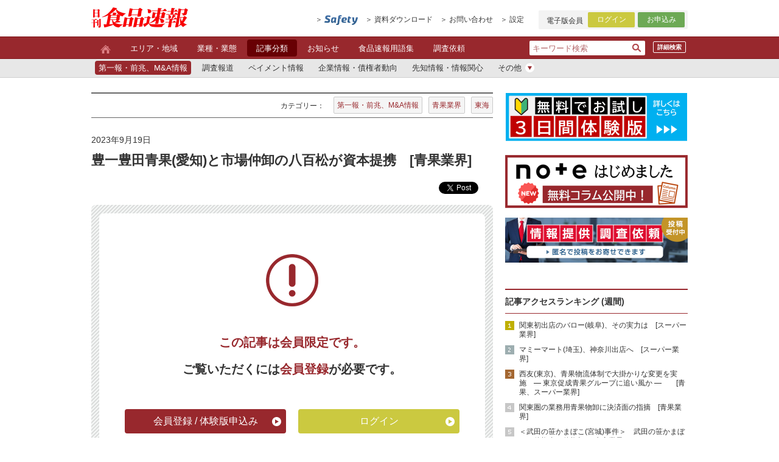

--- FILE ---
content_type: text/html; charset=utf-8
request_url: https://news.syokuhinsokuho.jp/ac/ac01/18257
body_size: 10059
content:

<!doctype html>
<html>
<head>

<!-- Google Tag Manager -->
<script>(function(w,d,s,l,i){w[l]=w[l]||[];w[l].push({'gtm.start':
new Date().getTime(),event:'gtm.js'});var f=d.getElementsByTagName(s)[0],
j=d.createElement(s),dl=l!='dataLayer'?'&l='+l:'';j.async=true;j.src=
'https://www.googletagmanager.com/gtm.js?id='+i+dl;f.parentNode.insertBefore(j,f);
})(window,document,'script','dataLayer','GTM-WRPSKH4');</script>
<!-- End Google Tag Manager -->

<title>豊一豊田青果(愛知)と市場仲卸の八百松が資本提携　[青果業界]｜日刊食品速報は食品業界に特化した信用調査機関です。</title>
<meta charset="utf-8">
<meta name='viewport' content='width=1024' />
<meta http-equiv="X-UA-Compatible" content="IE=Edge,chrome=1">
<meta name="format-detection" content="telephone=no,address=no,email=no">
<meta name="description" content="">
<meta name="keywords" content="水産食品加工,食肉加工,食品業界,信用調査,最新情報,ニュース">
<meta name="author" content="Syokuhinsokuho, Inc.">


  <meta property="fb:app_id" content="199775787296843" />
<meta property="og:type" content="article">
<meta property="og:url" content="https://news.syokuhinsokuho.jp/ac/ac01/18257">
<meta property="og:title" content="豊一豊田青果(愛知)と市場仲卸の八百松が資本提携　[青果業界]">
<meta property="og:description" content="　『豊田市公設地方卸売市場』の青果大卸、豊一豊田青果(株)（豊田市、年商３８億円）は８月２５日付で同市場の上位仲卸、(有)八百松（同市、年商２３億円）と資...">
<meta name="twitter:card" content="summary" />
<meta name="twitter:title" content="豊一豊田青果(愛知)と市場仲卸の八百松が資本提携　[青果業界]" />
<meta name="twitter:description" content="　『豊田市公設地方卸売市場』の青果大卸、豊一豊田青果(株)（豊田市、年商３８億円）は８月２５日付で同市場の上位仲卸、(有)八百松（同市、年商２３億円）と資..." />

  
    <meta property="og:image" content="https://news.syokuhinsokuho.jp/img/og.png">
    <meta name="twitter:image" content="https://news.syokuhinsokuho.jp/img/og.png" />
  




<meta name="google-site-verification" content="IlMu1nKmaSipkcscGesnnxc18Ny1NiPme5wkXNObN24" />
<script async src="https://www.googletagmanager.com/gtag/js?id=UA-67748851-1"></script>
<script src="https://ajax.googleapis.com/ajax/libs/jquery/1.8.1/jquery.min.js" type="text/javascript"></script>
<script src="https://cdnjs.cloudflare.com/ajax/libs/jqueryui/1.12.1/jquery-ui.min.js"></script>
<script src="https://ajax.googleapis.com/ajax/libs/jqueryui/1/i18n/jquery.ui.datepicker-ja.min.js"></script>


<!--[if lt IE 9]>
<script src="http://html5shiv.googlecode.com/svn/trunk/html5.js"></script>
<![endif]-->
<!--[if lt IE 9]>
<script src="http://ie7-js.googlecode.com/svn/version/2.1(beta4)/IE9.js" type="text/javascript"></script>
<![endif]-->

<script src="/js/script.js?20211115" type="text/javascript"></script>
<link href="/css/reset.css?20211115" rel="stylesheet" type="text/css" />
<link href="/css/style.css?20211115" rel="stylesheet" type="text/css" />
<link href="/css/print.css?20211115" rel="stylesheet" type="text/css" media="print" />
	<link rel="stylesheet" href="https://cdnjs.cloudflare.com/ajax/libs/jqueryui/1.12.1/themes/base/jquery-ui.min.css">
<link rel="shortcut icon" href="/favicon.ico">
<link rel="apple-touch-icon-precomposed" href="/img/apple-touch-icon.png" />
	<script type="text/javascript">
		$(function() {
  $('#date_since, #date_until').datepicker({
			dateFormat: 'yy/mm/dd',
		});
});
	</script>
</head>
  
  <body id="article_print">
<!-- Google Tag Manager (noscript) -->
<noscript><iframe src="https://www.googletagmanager.com/ns.html?id=GTM-WRPSKH4"
height="0" width="0" style="display:none;visibility:hidden"></iframe></noscript>
<!-- End Google Tag Manager (noscript) -->
  <div id="fb-root"></div>
<script><!--
(function(d, s, id) {
  var js, fjs = d.getElementsByTagName(s)[0];
  if (d.getElementById(id)) return;
  js = d.createElement(s); js.id = id;
  js.src = 'https://connect.facebook.net/ja_JP/sdk.js#xfbml=1&version=v3.0&appId=199775787296843&autoLogAppEvents=1';
  fjs.parentNode.insertBefore(js, fjs);
}(document, 'script', 'facebook-jssdk'));
//--></script>
  <!-- 食品企業データベース -->
<div id="comp" class="modal_content">
  <div class="modal_company">
    
  </div>
  <!-- END modal_company --> 
</div>
<!-- END comp --> 
<!-- END 食品企業データベース / -->

  <!-- ログイン画面 / -->

<div id="login" class="modal_content">
  <div class="modal_login">
    <div class="inner">
      <div class="close"><a class="modal_close"><img src="/img/icon_close_red.png"></a></div>
      <p class="fs28 fw_b ta_center mb16">ログイン</p>
      <form id="login_form">
        <div class="mb16">
          <p class="mb10 fs14">
            <label for="mailaddress">メールアドレス</label>
          </p>
          <input type="email"  name="" id="mailaddress" value="" class="w340" autocomplete="email" />
        </div>
        <div class="mb16">
          <p class="mb10 fs14">
            <label for="password">パスワード</label>
          </p>
          <input type="password"  name="" id="password" value="" class="w340" />
        </div>
        <div class="ta_center mb12 fs14">
          <label for="permanent" class="checkbox_label">
            <input type="checkbox"  name="permanent" id="permanent" value="true" />
            ログイン状態を保持する<br>
            <span>（公共のパソコンではチェックを外してください）</span></label>
        </div>
        <p id="login_alert">メールアドレスもしくはパスワードが間違っています。</p>
        <button type="submit" class="btn bg_yellow w226 mb16" id="login_button">
          ログイン<img src="/img/icon_tri_right_yellow.png">
        </button>
      </form>
      <p class="ta_center fs12 underline mb12"><a href="https://f.msgs.jp/webapp/form/18544_glbb_14/index.do" target="_blank">会員情報変更</a></p>
      <p class="ta_center fs12 underline mb16"><a href="https://f.msgs.jp/webapp/form/18544_glbb_18/index.do" target="_blank">パスワードをお忘れですか？</a></p>
      <div class="line_brown mb30"></div>
      <div class="btn bg_red w226">
        <p><a href="https://f.msgs.jp/webapp/form/18544_glbb_11/index.do" class="white" target="_blank">新規会員登録はこちら<img src="/img/icon_tri_right_red.png"></a></p>
      </div>
    </div>
  </div>
</div>
<script>
jQuery(function ($) {
  $('#login_alert').hide();
  $('#login_form').submit(function () {
    var unexpectedError = function (code) {
      $('#login_alert').html('原因不明のエラーが発生しました (エラーコード: ' + code + ')').fadeIn();
    };
    var data = { email: $('#mailaddress').val(), password: $('#password').val(), permanent: $('#permanent').is(':checked') }
    $.ajax({
      url: '/login.json',
      data: data,
      type: 'post'
    }).done(function (res) {
      if (res.status === 'success') {
        if (res.redirectTo) {
          document.location.href = res.redirectTo;
        } else {
          document.location.reload(true);
        }
      } else if (res.status === 'failure') {
        if (res.reason && res.reason.message) {
          $('#login_alert').html(res.reason.message).fadeIn();
        } else {
          unexpectedError(1);
        }
      } else {
        unexpectedError(2);
      }
    }).fail(function () {
      unexpectedError(3);
    }).always(function () {
      $('#login_button').prop('disabled', false);
    });
    $('#login_button').prop('disabled', true);
    return false;
  });
});
</script> 
<!-- ログイン画面 / --> 
<!-- header / -->

<header>
  <div class="inner clearfix">
    <h1 class="f_left"><a href="/"><img src="/img/logo_header.gif" width="160" height="35" alt="日刊 食品速報"></a></h1>
    <div class="f_right">
      <ul class="txtlink_area f_left">
        <li class="mr12"><a href="/cdb" target="_blank"><img src="/img/icon_safety_mini.png"></a></li>
        <li class="mr12"><a href="https://syokuhinsokuho.com/form/01" target="_blank">資料ダウンロード</a></li>
        <li class="mr12"><a href="https://f.msgs.jp/webapp/form/18544_glbb_15/index.do" target="_blank">お問い合わせ</a></li>
        <li class="mr24 conf"><a>設定</a>
					<div>
					  <ul>
					    <li><a href="https://f.msgs.jp/webapp/form/18544_glbb_14/index.do" target="_blank">登録情報変更</a></li>
					    <li><a href="https://f.msgs.jp/webapp/form/18544_glbb_18/index.do" target="_blank">パスワードをお忘れの方</a></li>
					    <li><a href="https://f.msgs.jp/webapp/form/18544_glbb_26/index.do" target="_blank">ご利用サービスの追加</a></li>
					  </ul>
					</div></li>
      </ul>
      <div class="login_area clearfix f_left">
        <p class="txt f_left">電子版会員</p>
        
        <div id="modal_login_open" class="f_left btn_login">ログイン</div>
        
        <div class="btn f_left btn_entry"><a href="/subscribe">お申込み</a></div>
      </div>
    </div>
  </div>
</header>
<!-- header / --> 

  <!-- navigation / -->
<nav id="fixedBox">


  <input type="hidden" id="category-path" value="記事分類/第一報・前兆、M&amp;A情報">


<div class="menu">
  <div class="inner clearfix">
    <div class="search clearfix">
    　　<a href="/db_article" class="detailed_search">詳細検索</a>
      <form action="/search" method="GET" class="" role="search">
        <input type="text" name="q" value="" class="" placeholder="キーワード検索">
        <input type="hidden" name="s" value="30" />
        <input type="submit" class="icon" value="" />
      </form>
    </div>
    <ul class="menu_list">
      <li><a href="/"><img src="/img/icon_home.png" alt="home"></a></li>
      <li class="root_menu_item" data-category-name="エリア・地域"><a href="/area_top">エリア・地域</a></li>
      <li class="root_menu_item" data-category-name="業種・業態"><a href="/ibc_top">業種・業態</a></li>
      <li class="root_menu_item" data-category-name="記事分類"><a href="/ac_top">記事分類</a></li>
      <li class="root_menu_item" data-category-name="お知らせ"><a href="/info">お知らせ</a></li>
      <li class="root_menu_item" data-category-name="食品速報用語集"><a href="/terminology">食品速報用語集</a></li>
      <li><a href="https://f.msgs.jp/webapp/form/18544_glbb_16/index.do" target="_blank">調査依頼</a></li>
      
    </ul>
  </div>
</div>
<div class="s_menu">
  <div class="inner clearfix">
        <!-- 記事分類 -->
    <ul class="s_menu_list" id="kind_list" data-category-name="記事分類">
      
      <li><a href="/ac/ac01" data-category-name="第一報・前兆、M&A情報"><span class="a_inner">第一報・前兆、M&A情報</span></a></li>
      <li><a href="/ac/ac02" data-category-name="調査報道"><span class="a_inner">調査報道</span></a></li>
      <li><a href="/ac/ac03" data-category-name="ペイメント情報"><span class="a_inner">ペイメント情報</span></a></li>
      <li><a href="/ac/ac04" data-category-name="企業情報・債権者動向"><span class="a_inner">企業情報・債権者動向</span></a></li>
      <li><a href="/ac/ac05" data-category-name="先知情報・情報関心"><span class="a_inner">先知情報・情報関心</span></a></li>
      <li class="pulldown"><a href="#"><span class="a_inner pr24">その他<img src="/img/icon_list.png" class="icon"></span></a>
        <ul>
          <li><a href="/ac/ac06" data-category-name="与信管理"><span class="a_inner">与信管理</span></a></li>
          <li><a href="/ac/ac07" data-category-name="事件を読む"><span class="a_inner">事件を読む</span></a></li>
          <li><a href="/ac/ac08" data-category-name="気になる引き合い"><span class="a_inner">気になる引き合い</span></a></li>
          <li><a href="/ac/ac09" data-category-name="追跡情報・フォロー情報"><span class="a_inner">追跡情報・フォロー情報</span></a></li>
          <li><a href="/ac/ac10" data-category-name="業界天気、Topics"><span class="a_inner">業界天気、Topics</span></a></li>
          <li><a href="/ac/ac11" data-category-name="POS、データ情報、他"><span class="a_inner">POS、データ情報、他</span></a></li>
          <li><a href="/ac/ac12" data-category-name="ティーブレイク、コラム"><span class="a_inner">ティーブレイク、コラム</span></a></li>
        </ul>
      </li>
    </ul>

  </div>
</div>

</nav>
<!-- / navigation --> 
 
  
  <!-- contents / -->
  <div class="contents clearfix"> 
    
    <!-- main / -->
    <div class="main"> 
      
      <!-- category / -->
      <div class="category clearfix">
        <div class="f_right">
          <p class="ttl">カテゴリー：</p>
          <ul class="category_list">
            
            <li><a href="https://news.syokuhinsokuho.jp/ac/ac01">第一報・前兆、M&amp;A情報</a></li>
            
            <li><a href="https://news.syokuhinsokuho.jp/ibc/c03">青果業界</a></li>
            
            <li><a href="https://news.syokuhinsokuho.jp/area/j03">東海</a></li>
            
          </ul>
        </div>
      </div>
      <!-- / category --> 
      
       
<!-- topic / -->

<section class="topic_detail">
  <p class="day">2023年9月19日 </p>
  <h2 class="topic_ttl">豊一豊田青果(愛知)と市場仲卸の八百松が資本提携　[青果業界]</h2>
  <div class="snsbtn">
    <ul>
      <li><a href="http://b.hatena.ne.jp/entry/" class="hatena-bookmark-button" data-hatena-bookmark-layout="basic" data-hatena-bookmark-width="20" title="このエントリーをはてなブックマークに追加"><img src="https://b.st-hatena.com/images/entry-button/button-only@2x.png" alt="このエントリーをはてなブックマークに追加" width="20" height="20" style="border: none;" /></a><script type="text/javascript" src="https://b.st-hatena.com/js/bookmark_button.js" charset="utf-8" async="async"></script></li>
      <li><a href="https://twitter.com/share?ref_src=twsrc%5Etfw" class="twitter-share-button" data-show-count="false">Tweet</a><script async src="https://platform.twitter.com/widgets.js" charset="utf-8"></script></li>
      <li><div class="fb-like" data-href="https://news.syokuhinsokuho.jp/ac/ac01/18257" data-layout="button" data-action="like" data-size="small" data-show-faces="true" data-share="true"></div></li>
    </ul>
  </div>
  <div class="topic">
    
      
        <div class="topic_txt">
  <div class="topic_notview">
    <div class="inner">
      <div class="mb40"><img src="/img/exclamation.png"></div>
      <div class="txt_area">
        <p class="fc_red mb12">この記事は会員限定です。</p>
        <p>ご覧いただくには<span class="fc_red">会員登録</span>が必要です。</p>
      </div>
      <div class="clearfix btn_area">
        <a href="https://syokuhinsokuho.com/service" class="btn bg_red w265 f_left" style="opacity: 1;">
          <p>会員登録 / 体験版申込み<img src="/img/icon_tri_right_red.png"></p>
        </a>
        <div class="btn bg_yellow w265 f_right">
          <p id="modal_login_open_article">ログイン<img src="/img/icon_tri_right_yellow.png"></p>
        </div>
      </div>
    </div>
  </div>
</div>

       
    
  </div>

  <div class="snsbtn">
    <ul>
      <li><a href="http://b.hatena.ne.jp/entry/" class="hatena-bookmark-button" data-hatena-bookmark-layout="basic" data-hatena-bookmark-width="20" title="このエントリーをはてなブックマークに追加"><img src="https://b.st-hatena.com/images/entry-button/button-only@2x.png" alt="このエントリーをはてなブックマークに追加" width="20" height="20" style="border: none;" /></a><script type="text/javascript" src="https://b.st-hatena.com/js/bookmark_button.js" charset="utf-8" async="async"></script></li>
      <li><a href="https://twitter.com/share?ref_src=twsrc%5Etfw" class="twitter-share-button" data-show-count="false">Tweet</a><script async src="https://platform.twitter.com/widgets.js" charset="utf-8"></script></li>
      <li><div class="fb-like" data-href="https://news.syokuhinsokuho.jp/ac/ac01/18257" data-layout="button" data-action="like" data-size="small" data-show-faces="true" data-share="true"></div></li>
    </ul>
    <ul class="topic_list">
      <li><a href="https://f.msgs.jp/webapp/form/18544_glbb_16/index.do?article_id=18257" target="_blank">この記事に関する情報をお寄せください</a></li>
    </ul>
  </div>
</section>
<!-- / topic --> 

<!-- 関連記事 / -->



<section class="relation mb40">
  <div class="fw_b mb10">
    <p>関連記事</p>
  </div>
  <ul class="topic_list">
    
    <li><a href="https://news.syokuhinsokuho.jp/ac/ac05/18000">＜異変の傾向＞　「異変の傾向」２３年上半期総括(６)～青果編　[食品業界]</a> <span class="day">（2023年8月7日）</span></li>
    
    <li><a href="https://news.syokuhinsokuho.jp/ac/ac01/37723">まるとみ商店(宮城)が仙台あおば青果に経営移譲　[青果業界]</a> <span class="day">（2025年10月23日）</span></li>
    
    <li><a href="https://news.syokuhinsokuho.jp/ac/ac05/36109">セントライ青果(愛知)がホールディングス化で体制整備へ　[青果業界]</a><img src="/img/icon_camera.png" class="topic_icon"> <span class="day">（2025年8月12日）</span></li>
    
    <li><a href="https://news.syokuhinsokuho.jp/ac/ac05/32420">東京青果(東京)の前に横たわる“根源的テーマ”　[青果業界]</a><img src="/img/icon_camera.png" class="topic_icon"> <span class="day">（2025年3月11日）</span></li>
    
    <li><a href="https://news.syokuhinsokuho.jp/ac/ac04/32058">(株)丸浜青果　[静岡、青果仲卸]</a> <span class="day">（2025年2月25日）</span></li>
    
  </ul>
</section>
 
 
<!-- / 関連記事 --> 
<div class="line_gray mb24"></div>
<div class="clearfix mb30 same_category"> 
  
  
  <section class="two_column f_left mb30">
    <div class="ttl_bg_gray">
      <p>「第一報・前兆、M&amp;A情報」のその他の記事</p>
    </div>
    <ul class="topic_list bottom_dashed">
      
      <li class="fs14"><a href="https://news.syokuhinsokuho.jp/ac/ac01/38676">天神屋(静岡)、駅弁の東海軒の同所に新会社　[弁当業界]</a><img src="/img/icon_camera.png" class="topic_icon"><span class="day"> (12月2日)</span></li>
      
      <li class="fs14"><a href="https://news.syokuhinsokuho.jp/ac/ac01/38610">債権仮差し押えのカットきのこジャパン(長野)に異変　[食品業界]</a><span class="day"> (11月28日)</span></li>
      
      <li class="fs14"><a href="https://news.syokuhinsokuho.jp/ac/ac01/38510">施設内飲食店のハーモニー・ウィー・ニード(東京)が全閉店　[外食業界]</a><span class="day"> (11月25日)</span></li>
      
      <li class="fs14"><a href="https://news.syokuhinsokuho.jp/ac/ac01/38443">魁力屋(京都)、赤字の『三田製麺所』を５０億で子会社化　[外食業界]</a><span class="day"> (11月20日)</span></li>
      
      <li class="fs14"><a href="https://news.syokuhinsokuho.jp/ac/ac01/38444">さえんふーず(神奈川)、最後の１店舗に閉店情報　[スーパー業界]</a><span class="day"> (11月20日)</span></li>
      
    </ul>
  </section>
  
  
  
  
  <section class="two_column f_left mb30">
    <div class="ttl_bg_gray">
      <p>「青果業界」のその他の記事</p>
    </div>
    <ul class="topic_list bottom_dashed">
      
      <li class="fs14"><a href="https://news.syokuhinsokuho.jp/ac/ac05/38677">フレッシュ・デルモンテ・ジャパン(東京)が調達多極化に本腰　[青果業界]</a><span class="day"> (12月2日)</span></li>
      
      <li class="fs14"><a href="https://news.syokuhinsokuho.jp/ac/ac05/38683">青果仲卸、金長青果(兵庫)が仲卸事業を廃業へ　[青果業界]</a><span class="day"> (12月2日)</span></li>
      
      <li class="fs14"><a href="https://news.syokuhinsokuho.jp/ac/ac11/38581">“２０２５年上半期”売上ランキング～野菜缶詰</a><span class="day"> (11月27日)</span></li>
      
      <li class="fs14"><a href="https://news.syokuhinsokuho.jp/ac/ac03/38545">関東圏の業務用青果物卸に決済面の指摘　[青果業界]</a><span class="day"> (11月26日)</span></li>
      
      <li class="fs14"><a href="https://news.syokuhinsokuho.jp/ac/ac05/38507">西友(東京)、青果物流体制で大掛かりな変更を実施　― 東京促成青果グループに追い風か ―　　[青果、スーパー業界]</a><img src="/img/icon_camera.png" class="topic_icon"><span class="day"> (11月25日)</span></li>
      
    </ul>
  </section>
  
  
  
  
  <section class="two_column f_left mb30">
    <div class="ttl_bg_gray">
      <p>「東海」のその他の記事</p>
    </div>
    <ul class="topic_list bottom_dashed">
      
      <li class="fs14"><a href="https://news.syokuhinsokuho.jp/ac/ac01/38676">天神屋(静岡)、駅弁の東海軒の同所に新会社　[弁当業界]</a><img src="/img/icon_camera.png" class="topic_icon"><span class="day"> (12月2日)</span></li>
      
      <li class="fs14"><a href="https://news.syokuhinsokuho.jp/ac/ac05/38678">大榮産業(愛知)、子会社の中央食糧を再スタート　[食品業界]</a><span class="day"> (12月2日)</span></li>
      
      <li class="fs14"><a href="https://news.syokuhinsokuho.jp/ac/ac04/38680">(株)まるい水産　[愛知、練製品製造]</a><span class="day"> (12月2日)</span></li>
      
      <li class="fs14"><a href="https://news.syokuhinsokuho.jp/ac/ac10/38685">＜Ｔｏｐｉｃｓ＞　(株)宏昌食糧研究所（愛知、漬物の素製造、特別清算開始決定）</a><span class="day"> (12月2日)</span></li>
      
      <li class="fs14"><a href="https://news.syokuhinsokuho.jp/ac/ac05/38576">関東初出店のバロー(岐阜)、その実力は　[スーパー業界]</a><img src="/img/icon_camera.png" class="topic_icon"><span class="day"> (11月27日)</span></li>
      
    </ul>
  </section>
  
   </div>

</div>
    <!-- /main --> 
    
      <!-- side / -->
  <div class="side">
    
    
    
    <div class="mb12"><a href="https://syokuhinsokuho.com/service/"target="_blank" rel="noopener noreferrer"><img src="/img/bnr_202501.png" alt="日刊食品速報「４つのサービス紹介」バナー" width="300"></a></div> 
    <div class="mb12"><a href="https://syokuhinsokuho.com/note"target="_blank" rel="noopener noreferrer"><img src="/img/bnr_noteannai.png" alt="日刊食品速報noteはじめました" width="300"></a></div>
    <div class="mb24"><a href="https://f.msgs.jp/webapp/form/18544_glbb_16/index.do" target="_blank"><img src="/img/bnr_contribute-2.jpg" width="300 alt="「情報提供｜調査依頼」入力フォーム"></a></div>
<!--<div class="mb24"><a href="/safety2016"><img src="/img/bnr_safety2015.jpg" alt="食品企業データベースSafety"></a></div>-->
 　<!-- 記事アクセスランキング / -->
<section class="box access_ranking">
  <p class="ttl_border_red">記事アクセスランキング (週間)</p>
  <ol>
    
        <li><a href="https://news.syokuhinsokuho.jp/ac/ac05/38576">関東初出店のバロー(岐阜)、その実力は　[スーパー業界]</a></li>
    
        <li><a href="https://news.syokuhinsokuho.jp/ac/ac05/38542">マミーマート(埼玉)、神奈川出店へ　[スーパー業界]</a></li>
    
        <li><a href="https://news.syokuhinsokuho.jp/ac/ac05/38507">西友(東京)、青果物流体制で大掛かりな変更を実施　― 東京促成青果グループに追い風か ―　　[青果、スーパー業界]</a></li>
    
        <li><a href="https://news.syokuhinsokuho.jp/ac/ac03/38545">関東圏の業務用青果物卸に決済面の指摘　[青果業界]</a></li>
    
        <li><a href="https://news.syokuhinsokuho.jp/ac/ac04/38643">＜武田の笹かまぼこ(宮城)事件＞　武田の笹かまぼこの債権者、債権額　[水産業界]</a></li>
    
        <li><a href="https://news.syokuhinsokuho.jp/ac/ac05/38543">吉田屋(青森)がダイワフーズ(岩手)に巨額損害賠償請求　[米飯加工業界]</a></li>
    
        <li><a href="https://news.syokuhinsokuho.jp/ac/ac05/38609">ライオンズフィデス・パートナーズ(東京)の“荒療治”(上)　[スーパー、惣菜、外食業界]</a></li>
    
        <li><a href="https://news.syokuhinsokuho.jp/ac/ac05/38642">ライオンズフィデス・パートナーズ(東京)の“荒療治”(下)　[スーパー、惣菜、外食業界]</a></li>
    
        <li><a href="https://news.syokuhinsokuho.jp/ac/ac05/38647">『神戸ラーメン第一旭』のアサヒフーズ(兵庫)、代表逮捕　[外食業界]</a></li>
    
        <li><a href="https://news.syokuhinsokuho.jp/ac/ac01/38610">債権仮差し押えのカットきのこジャパン(長野)に異変　[食品業界]</a></li>
    
  </ol>
</section>
<!-- / 記事アクセスランキング --> 
   
  

   
    <!-- お知らせ / -->
<section class="box info">
  <p class="ttl_border_red">お知らせ</p>
  <ul class="topic_list bottom_dashed">
   
    <li><a href="https://news.syokuhinsokuho.jp/info_list/38438">(株)食品速報の年末年始の休業および「日刊食品速報」休刊日のお知らせ</a></li>
   
  </ul>
  <p class="more"><a href="/info">&gt; お知らせ 一覧へ</a></p>
</section>
<!-- / お知らせ --> 

    <!-- 最新記事 / -->
<section class="box info">
  <p class="ttl_border_red">最新記事</p>
  <ul class="topic_list bottom_dashed">
    
        <li><a href="https://news.syokuhinsokuho.jp/ac/ac01/38676">天神屋(静岡)、駅弁の東海軒の同所に新会社　[弁当業界]</a></li>
    
        <li><a href="https://news.syokuhinsokuho.jp/ac/ac05/38677">フレッシュ・デルモンテ・ジャパン(東京)が調達多極化に本腰　[青果業界]</a></li>
    
        <li><a href="https://news.syokuhinsokuho.jp/ac/ac05/38678">大榮産業(愛知)、子会社の中央食糧を再スタート　[食品業界]</a></li>
    
        <li><a href="https://news.syokuhinsokuho.jp/ac/ac04/38679">(有)さえんふーず　[神奈川、食品スーパー]</a></li>
    
        <li><a href="https://news.syokuhinsokuho.jp/ac/ac04/38680">(株)まるい水産　[愛知、練製品製造]</a></li>
    
        <li><a href="https://news.syokuhinsokuho.jp/ac/ac04/38681">長崎エンタープライズ(株)　[長崎、温泉施設運営]</a></li>
    
        <li><a href="https://news.syokuhinsokuho.jp/ac/ac04/38682">(資)金山本店　[熊本、味噌・醤油製造]</a></li>
    
        <li><a href="https://news.syokuhinsokuho.jp/ac/ac05/38683">青果仲卸、金長青果(兵庫)が仲卸事業を廃業へ　[青果業界]</a></li>
    
        <li><a href="https://news.syokuhinsokuho.jp/ac/ac10/38684">＜Ｔｏｐｉｃｓ＞　(株)ガロード（北海道、牛肉等販売、合併）</a></li>
    
        <li><a href="https://news.syokuhinsokuho.jp/ac/ac10/38685">＜Ｔｏｐｉｃｓ＞　(株)宏昌食糧研究所（愛知、漬物の素製造、特別清算開始決定）</a></li>
    
  </ul>
</section>
<!-- 最新記事 / -->
    <section class="box info">
<p class="ttl_border_red mb12">カレンダーから探す</p>
<div class="calendararea">
  <div class="calrendar">
    <h3 class="sttl"><span class="year"></span>年 <span class="month"></span>月の記事</h3>
    <div class="next"><a>></a></div>
    <div class="prev"><a><</a></div>
    <table>
      <tr>
        <th class="sun">日</th>
        <th>月</th>
        <th>火</th>
        <th>水</th>
        <th>木</th>
        <th>金</th>
        <th class="sat">土</th>
      </tr>
      <tr>
        <td class="sun">&nbsp;</td>
        <td></td>
        <td></td>
        <td></td>
        <td></td>
        <td></td>
        <td class="sat"></td>
      </tr>
      <tr>
        <td class="sun"></td>
        <td></td>
        <td></td>
        <td></td>
        <td></td>
        <td></td>
        <td class="sat"></td>
      </tr>
      <tr>
        <td class="sun"></td>
        <td></td>
        <td></td>
        <td></td>
        <td></td>
        <td></td>
        <td class="sat"></td>
      </tr>
      <tr>
        <td class="sun"></td>
        <td></td>
        <td></td>
        <td></td>
        <td></td>
        <td></td>
        <td class="sat"></td>
      </tr>
      <tr>
        <td class="sun"></td>
        <td></td>
        <td></td>
        <td></td>
        <td></td>
        <td></td>
        <td class="sat"></td>
      </tr>
      <tr class="week6th">
        <td class="sun"></td>
        <td></td>
        <td></td>
        <td></td>
        <td></td>
        <td></td>
        <td class="sat"></td>
      </tr>
    </table>
  </div>
</div>
<script src="/js/article_calendar.js?20180507" type="text/javascript"></script>
<script>
 (function($) {
   $(".calrendar").articleCalendar({
     callback: {
       
       dayElement: function(yyyy, m, d, wd, diffDays, f_holiday) {
         var className = "day";
         if (wd == 0 || wd == 6 || diffDays > 0) {
           var elem = $('<span>').addClass(className).html(d);
           return $("<div>").append(elem).html();
         }
         var since = [yyyy, m, d].join("/");
         var ndate = new Date(yyyy, m - 1, d);
         ndate.setDate(ndate.getDate() + 1);
         var until = [ndate.getFullYear(), ndate.getMonth() + 1, ndate.getDate()].join("/");
         var param = ['r.s=' + since, 'r.u=' + until].join("&");
         var url = "/search_day?" + param;
         var a = $('<a>').addClass(className).attr('href', url).html(d);
         return $("<div>").append(a).html();
       }
     }
   });
 })(jQuery);
</script>
</section>
  </div>
  <!-- / side --> </div>
  <!-- / contents -->

  <!-- footer / -->

<footer class="clearfix">
  <div class="inner">
    <address class="company f_left mr40">
    <h1><img src="/img/logo_footer.gif" alt="日刊 食品速報" class="mb10"></h1>
    <p>株式会社 食品速報</p>
    <p>〒163-0810</p>
    <p>東京都新宿区西新宿2-4-1</p>
    <p>TEL：03-3342-3871</p>
    <p>FAX：03-3342-8943</p>
    </address>
    <div class="f_left">
      <ul>
        <li><a href="/area_top">エリア・地域</a></li>
        <li><a href="/ibc_top">業種・業態</a></li>
        <li><a href="/ac_top">記事分類</a></li>
        <li><a href="/info">お知らせ</a></li>
        <li><a href="/terminology">食品速報用語集</a></li>
        <li><a href="https://f.msgs.jp/webapp/form/18544_glbb_16/index.do" target="_blank">調査依頼</a></li>
      </ul>
    </div>
    <div class="f_left">
      <ul class="mb30">
        <li><a href="/faq">よくあるご質問</a></li>
        <li><a href="/company">会社案内</a></li>
        <li><a href="/terms">利用規約</a></li>
        <li><a href="/privacy_policy">プライバシーポリシー</a></li>
      </ul>
    </div>
    <div class="f_left">
      <ul>
        <li><a href="/plan"target="_blank">日刊食品速報とは？</a></li>
        <li><a href="https://syokuhinsokuho.com/service/" target="_blank">４つのサービス ご紹介</a></li>
        <li><a href="https://f.msgs.jp/webapp/form/18544_glbb_15/index.do" target="_blank">お問い合わせ</a></li>
        <li><a href="https://f.msgs.jp/webapp/form/18544_glbb_14/index.do" target="_blank">登録情報変更</a></li>
        <li><a href="https://f.msgs.jp/webapp/form/18544_glbb_18/index.do" target="_blank">パスワードをお忘れの方</a></li>
        <li><a href="https://f.msgs.jp/webapp/form/18544_glbb_26/index.do" target="_blank">追加サービス お申込み（既に会員の方）</a></li>
      </ul>
    </div>
  </div>
</footer>
<!-- / footer --> 

<!-- copyright / -->
<div class="copyright">
  
 Copyright 
  <script type="text/javascript">
myDate = new Date();myYear = myDate.getFullYear();document.write(myYear);
</script> 
  Syokuhinsokuho Co., Ltd.</div>
<!-- / copyright -->


  <script type="text/javascript" src="/js/trackingCode.js"></script>
<script type="text/javascript" id="_-s-js-_" src="//satori.segs.jp/s.js?c=26730e65"></script>  
</body>
  </html>



--- FILE ---
content_type: text/css
request_url: https://news.syokuhinsokuho.jp/css/style.css?20211115
body_size: 16424
content:
@charset "utf-8";
/* CSS Document */

/*------------------------------------------------------------

   base

------------------------------------------------------------*/

body {
    font-family:'ヒラギノ角ゴ Pro W3', 'Hiragino Kaku Gothic Pro', メイリオ, Meiryo, 'ＭＳ Ｐゴシック', sans-serif;
    color: #333333;
}
p {
    line-height: 1.6;
}
li {
    line-height: 1.4;
}
a {
    color: #333333;
    text-decoration: none;
}
p a:hover,
li a:hover {
    color: #be272e;
		text-decoration: underline;
}
a.white {
    color: #FFFFFF;
    text-decoration: none;
}
a.white:hover{
    color: #FFFFFF;
		text-decoration: underline;
}
li {
    list-style-type: none;
}
input[type="text"],
input[type="password"],
textarea,
select {
    outline:none; /* フォーカス時の枠線をトル */
}
address {
    font-style:normal;
}

/*------------------------------------------------------------

   General purpose

------------------------------------------------------------*/
/******************************
   font
******************************/
.fs10 { font-size: 62.5%;} /* font-size 10px */
.fs12 { font-size: 75%;} /* font-size 12px */
.fs13 { font-size: 81.25%;} /* font-size 13px */
.fs14 { font-size: 87.5%;} /* font-size 14px */
.fs16 { font-size: 100%;} /* font-size 16px */
.fs20 { font-size: 125%;} /* font-size 20px */
.fs22 { font-size: 137.5%;} /* font-size 22px */
.fs23 { font-size: 143.75%;} /* font-size 23px */
.fs28 { font-size: 175%;} /* font-size 28px */
.fs30 { font-size: 187.5%;} /* font-size 30px */

.fw_b { font-weight: bold; }
.fw_n { font-weight: normal; }

.fc_red { color: #98282d; }

/******************************
   margin
******************************/
.mb5 { margin-bottom: 5px !important; }
.mb10 { margin-bottom: 10px !important; }
.mb12 { margin-bottom: 12px !important; }
.mb16 { margin-bottom: 16px !important; }
.mb18 { margin-bottom: 18px !important; }
.mb24 { margin-bottom: 24px !important; }
.mb30 { margin-bottom: 30px !important; }
.mb40 { margin-bottom: 40px !important; }
.mb50 { margin-bottom: 50px !important; }
.mb60 { margin-bottom: 60px !important; }
.mb80 { margin-bottom: 80px !important; }
.mb120 { margin-bottom: 120px !important; }

.mr10 { margin-right: 10px !important; }
.mr12 { margin-right: 12px !important; }
.mr16 { margin-right: 16px !important; }
.mr18 { margin-right: 18px !important; }
.mr24 { margin-right: 24px !important; }
.mr30 { margin-right: 30px !important; }
.mr40 { margin-right: 40px !important; }

.pr10 { padding-right: 10px !important; }
.pr12 { padding-right: 12px !important; }
.pr24 { padding-right: 24px !important; }
.pr40 { padding-right: 40px !important; }

/******************************
   layout
******************************/
.three_column {
    width: 212px;
}
.two_column {
    width: 323px;
}
.subcategory_top section:nth-child(2n), .same_category section:nth-child(2n) {
    float: right!important;
}
.subcategory_top section:nth-child(2n+1), .same_category section:nth-child(2n+1) {
    content:'';
    display: block;
    clear: both;
}

.table {
    display: table;
    width: 100%;
}
.table .cell {
    display: table-cell;
    vertical-align: middle;
}

.clearfix {
    zoom: 1;
}
.clearfix:after {
    content: '';
    display: block;
    clear: both;
}
.f_left { float: left; }
.f_right { float: right; }

/******************************
   bgcolor
******************************/
.bg_white { background-color: #FFFFFF; }
.bg_red { background-color: #98282d; }
.bg_gray { background-color: #e7e7e7;}
.bg_gray2 { background-color: #898989;}
.bg_yellow { background-color: #cbc940; }

/******************************
   position
******************************/
.fixed {
    position: fixed;
    top: 0;
    width: 100%;
    z-index: 999;
}

/******************************
   text-align
******************************/
.ta_left { text-align: left !important; }
.ta_right { text-align: right !important; }
.ta_center { text-align: center !important; }

/******************************
   text-decoration
******************************/
.underline {
    text-decoration: underline;
}

/******************************
   border
******************************/
.border_btm {
   display: inline-block;
   border-bottom: solid 1px #333333;
   line-height: 1.0;
}
.border_right_blue {
   border-right: solid 1px #005d96;
}

/******************************
   label
******************************/
.checkbox_label,
.checkbox_label input {
    cursor: pointer;
}

/******************************
   width
******************************/
.w155 {
    width: 155px;
}
.w200 {
    width: 200px;
}
.w226 {
    width: 226px;
}
.w265 {
    width: 265px;
}
.w276 {
    width: 276px;
}
.w420 {
    width: 420px;
}

/*------------------------------------------------------------

   parts

------------------------------------------------------------*/
/******************************
   line
******************************/
.line_gray {
    background: #666666;
    height: 1px;
}
.line_brown {
    background: #8a4102;
    height: 1px;
}

/******************************
   btn
******************************/
.btn {
    position: relative;
    border-radius: 4px;
    height: 40px;
    margin: 0 auto;
    cursor: pointer;
}
.btn p, .btn button {
    font-size: 100%; /* font-size 16px */
    color: #FFFFFF;
    line-height: 40px;
    text-align: center;
}
.btn img {
    position: absolute;
    right: 8px;
    top: 0;
    bottom: 0;
    margin: auto;
}

/******************************
   topic
******************************/
.topic_list li{
    background: url(../img/icon_arw_redright.png) 0 center no-repeat;
    padding-left: 10px;
}
.topic_list li img{
    vertical-align: middle;
}
.topic_list.list_icon02 li{
    background: url(../img/icon_tri_right_green.png) 0 center no-repeat;
    padding-left: 20px;
}
.topic_list.bottom_dashed li {
    border-bottom: dashed 1px #e4e4e4;
    padding-top: 8px;
    padding-bottom: 5px;
    word-break: break-all;
}
.topic_list.bottom_dashed li a:visited {
	color: #999;
}
.topic_icon {
    margin-left: 8px;
}
.topic_list .day {
    font-size: 75%; /* font-size 12px */
    margin-bottom: 2px;
    font-weight: normal;
}

/******************************
   title
******************************/
.page_ttl {
    font-size: 175%; /* font-size 28px */
    font-weight: bold;
    color: #98282d;
    margin-bottom: 40px;
    margin-top: 24px;
}
.ttl_area {
    position: relative;
}
.ttl_area .digest_ttl_text {
    position: absolute;
    top: 133px;
    left: 21px;
    line-height: 1.6;
    font-weight: bold;
}
.ttl_img {
    border-top: solid 2px #98282d;
    margin-bottom: 24px;
}
.ttl_bg_gray {
    position: relative;
    font-weight: bold;
    padding: 8px 0;
    background-color: #e4e4e4;
    border-radius: 2px;
}
.ttl_bg_gray p {
    font-size: 87.5%; /* font-size 14px */
    padding-left: 12px;
}
.ttl_bg_gray.icon p {
    padding-left: 45px;
}
.ttl_bg_gray .ttl_icon {
    position: absolute;
    top: -10px;
    left: 4px;
}
.ttl_bg_red {
    position: relative;
    font-weight: bold;
    padding: 12px 0;
    background-color: #98282d;
    border-radius: 2px;
}
.ttl_bg_red p {
    color: #FFFFFF;
    font-size: 87.5%; /* font-size 14px */
    padding-left: 12px;
}
.ttl_bg_green {
    position: relative;
    font-weight: bold;
    padding: 10px 0;
    background-color: #655f41;
    border-radius: 2px;
}
.ttl_bg_green p {
    color: #FFFFFF;
    padding-left: 10px;
}

.ttl_border_red {
    font-size: 87.5%; /* font-size 14px */
    padding: 8px 0;
    font-weight: bold;
    border-top: solid 2px #99282e;
    border-bottom: solid 1px #99282e;
}

/******************************
   more
******************************/
.more {
    font-size: 75%; /* font-size 12px */
    text-align: right;
    margin-top: 12px;
}
.more a {
    color: #000000;
}

/******************************
   pager
******************************/
.pager {
    display: table;
    margin: 0 auto;
}
.pager .prev,
.pager .next,
.pager ul li {
    font-size: 75%; /* font-size 14px */
    min-width: 24px;
    height: 24px;
    text-align: center;
    line-height: 24px;
    float: left;
}
.pager .prev,
.pager .next {
    display: table-cell;
    border: solid 1px #e7e7e7;
}
.pager .prev {
    margin-right: 18px;
}
.pager .next {
    margin-left: 18px;
}
.pager .first,
.pager .last {
    font-size: 62.5%; /* font-size 14px */
    width: 48px;
    height: 24px;
    text-align: center;
    line-height: 24px;
    float: left;
}
.pager .first,
.pager .last {
    display: table-cell;
    border: solid 1px #e7e7e7;
}
.pager .first {
    margin-right: 4px;
}
.pager .last {
    margin-left: 4px;
}
.pager ul.num {
    display: table-cell;
}

.pager ul.num li {
    background: #e7e7e7;
    margin-right: 2px;
}
.pager ul.num li.active {
    color: #FFFFFF;
    background: #651b1e;
}
.pager ul.num li.between {
    background: #FFFFFF;
}
.pager ul.num li.last-child {
    margin-right: 0;
}
.pager ul.num li a {
    min-width: 24px;
    height: 24px;
		display: block;
}
.pager ul.num li a:hover {
    color: #FFFFFF;
    background: #651b1e;
		text-decoration: none;
}
.pager .first a,
.pager .prev a,
.pager .next a,
.pager .last a {
    min-width: 24px;
    height: 24px;
		display: block;
}
.pager .first a:hover,
.pager .prev a:hover,
.pager .next a:hover,
.pager .last a:hover {
		text-decoration: underline;
}


/******************************
   category
******************************/
.category {
    border-top: solid 2px #666666;
    border-bottom: solid 1px #666666;
    padding-top: 5px;
    margin-bottom: 25px;
}
.category .category_list {
    float: left;
		max-width: 560px;
}
.category .ttl {
    font-size: 75%; /* font-size 12px */
    float: left;
    padding: 6px 0;
    margin-right: 15px;
}
.category .category_list li {
    font-size: 75%; /* font-size 12px */
    float: left;
    margin: 0 10px 6px 0;
    background: #f5f5f5;
    border: solid 1px #c9c9c9;
    border-radius: 2px;
}
.category .category_list li:last-child {
    margin-right: 0;
}
.category .category_list li a {
    display: block;
    color: #98282d;
    padding: 5px;
}

/******************************
   modal
******************************/
.modal_content {
	position:fixed;
	display:none;
	z-index: 99999;
}
#modal_overlay {
	z-index: 9999;
	display:none;
	position:fixed;
	top:0;
	left:0;
	width:100%;
	height:100%;
	/*background-color:rgba(255,255,255,0.75);*/
}
#modal_overlay.overlay_white {
	background-color:rgba(255,255,255,0.75);
}
#modal_overlay.overlay_black {
	background-color:rgba(0,0,0,0.75);
}


/******************************
   modal_login
******************************/
.modal_login {
    position: relative;
    width: 440px;
    padding: 42px 0 32px;
    background: #FFF;
    border: solid 4px #8a4102;
    border-radius: 8px;
}
.modal_login .inner {
    width: 340px;
    margin: 0 auto;
}
.modal_login .inner input[type="text"], .modal_login .inner input[type="password"], .modal_login .inner input[type="email"] {
    width: 340px;
    height: 27px;
    padding: 0 8px;
    border: solid 1px #CCCCCC;
    border-radius: 4px;
}
.modal_login .close {
    position: absolute;
    top: -35px;
    right: 0;
    cursor: pointer;
}
.modal_login span {
	font-size: 75%;
    line-height: 2;
}
.modal_login #login_alert {
	color: #ca2409;
	font-weight: bold;
	margin-bottom: 12px;
    line-height: 1.4;
	font-size: 81.25%;
	text-align: center;
}
.modal_login button {
	border-style: none;
	opacity: 1;
	display: block;
	font-family: inherit;
	color: #FFF;
	font-size: 100%;
}
.modal_login .btn a:hover {
	text-decoration: none;
}


/******************************
   modal_movie
******************************/
#modal_movie {
    position: relative;
    width: 946px;
    border: solid 4px #FFFFFF;
    border-radius: 8px;
}
#modal_movie video {
    width: 100%;
    height: auto;
}
#modal_movie .close {
    position: absolute;
    top: -35px;
    right: 0;
    cursor: pointer;
}

/******************************		
   modal_company		
******************************/		
.modal_company {		
	position: relative;		
	width: 500px;		
	background-color: #254e6b;		
	border: 4px solid #254e6b;		
	border-radius: 8px 0 8px 8px;		
}		
.modal_company .close {		
	position: absolute;		
	top: -44px;		
	right: -4px;		
	height: 44px;		
	cursor: pointer;		
	overflow: hidden;		
}		
.modal_company .comp_title {		
	padding: 10px 25px;		
	background-color: #ffffff;		
	border-radius: 6px 6px 0 0;		
	font-size: 110%;		
	font-weight: 500;		
	line-height: 150%;		
}		
.modal_company .comp_database {		
	padding: 0 10px 12px;
	background-color: #f9f9f9;
	line-height: 150%;
}		
.modal_company .comp_database dl {		
	margin: 0 15px;
}		
.modal_company .comp_database .col2 {		
	float: left;
	width: 210px;
}		
.modal_company .comp_database .rank {		
	clear: left;
}		
.modal_company .comp_database dt {		
	float: left;
	padding: 8px 0;
	width: 4.5em;
	font-weight: 500;
	font-size: 14px;
}		
.modal_company .comp_database .rank dt {		
	float: none;
	padding: 10px 0 2px 0;
	width: auto;
}		
.modal_company .comp_database dd {		
	padding: 8px 0 8px 4.5em;
	border-bottom: 1px solid #cccccc;
	font-size: 14px;
}		
.modal_company .comp_database .rank dd {		
	padding: 0 0 10px 0;		
}		
.modal_company .comp_database .rank dd ul {		
	overflow: hidden;		
}		
.modal_company .comp_database .rank dd li {		
	float: left;		
	padding-right: 2%;		
	width: 32%;		
}		
.modal_company .comp_database .rank dd li:last-child {		
	padding-right: 0;		
}		
.modal_company .comp_database .rank dd li span.label {		
	display: block;		
	font-size: 75%;		
	font-weight: 500;		
	line-height: 200%;		
}		
.modal_company .comp_show {		
	padding-bottom: 15px;		
	background-color: #f9f9f9;		
	border-radius: 0 0 6px 6px;		
	text-align: center;		
}		
.modal_company .comp_att {		
	margin-top: -15px;		
	padding: 12px 0;		
	background-color: #f9f9f9;		
	border-bottom: 4px solid #254e6b;		
	font-size: 67%;		
	text-align: center;		
}		
.modal_company .comp_safety {		
	padding: 15px 25px;		
	background-color: #eefbff;		
	border-radius: 0 0 6px 6px;		
	color: #484a51;		
	font-size: 87%;		
}		
.modal_company .comp_safety .logo {		
	float: left;		
	padding-top: 5px;		
}		
.modal_company .comp_safety span {		
	color: #a78422;		
	font-weight: 500;		
}		
.modal_company .comp_safety ul {		
	clear: both;		
	margin-top: 10px;		
	overflow: hidden;		
}		
.modal_company .comp_safety li {		
	float: left;		
	width: 50%;		
	line-height: 0;		
}

/*------------------------------------------------------------

   common

------------------------------------------------------------*/
/******************************
   header 
******************************/
header {
    width: 100%;
    font-size: 75%; /* font-size 12px */
}
header .inner {
    width: 980px;
    margin: 0 auto;
    padding: 12px 0 8px 0;
}
header ul li {
    float: left;
}
header .txtlink_area {
    margin-top: 12px;
}

header .txtlink_area li:before {
		content:"＞ ";
}
header .txtlink_area li a img {
	  vertical-align: middle;
}
header .txtlink_area li.conf {
		position: relative;
		padding: 0 0 12px 0;
}
header .txtlink_area li.conf:hover a {
    color: #be272e;
    text-decoration: underline;
	cursor: pointer;
}
header .txtlink_area li.conf div {
		display: none;
}
header .txtlink_area li.conf:hover div {
		display: block;
		position: absolute;
		top: 0;
		left: 0;
		width: 180px;
		z-index: 1000;
}
header .txtlink_area li.conf div:before {
		content:"";
		position: absolute;
		top: 24px;
		left: 20px;
		margin-left: 0;
		width: 20px;
		height: 20px;
		background-color: #ffffff;
		border: 0;
		box-shadow: 0 0 10px rgba(0,0,0,0.7);
		transform: rotate(45deg);
		z-index: 900;
}
header .txtlink_area li.conf div:after {
		content:"";
		position: absolute;
		top: 24px;
		left: 20px;
		margin-left: 0;
		width: 20px;
		height: 20px;
		background-color: #ffffff;
		border: 0;
		transform: rotate(45deg);
		z-index: 1000;
}
header .txtlink_area li.conf ul {
		display: block;
		position: absolute;
		top: 20px;
		left: -55px;
		margin: 10px 0 0 0;
		padding: 15px;
		width: 140px;
		background-color: #ffffff;
		border-radius: 5px;
		box-shadow: 0 0 10px rgba(0,0,0,0.7);
		z-index: 1000;
}
header .txtlink_area li.conf ul li {
		margin-bottom: 10px;
}
header .txtlink_area li.conf ul li:last-child {
		margin-bottom: 0;
}
header .txtlink_area li.conf ul li:before {
		content:"";
}
header .txtlink_area li.conf:hover ul li a {
    color: #333333;
    text-decoration: none;
}
header .txtlink_area li.conf:hover ul li a:hover {
    color: #be272e;
    text-decoration: underline;
}

header .login_area {
    background: #f3f3f3;
    padding: 3px 5px;
    vertical-align: middle;
    margin-top: 5px;
    border-radius: 2px;
}
header .login_area .txt {
    margin: 5px 8px 0;
}
header .login_area .btn_login {
    width: 77px;
    height: 25px;
    line-height: 25px;
    text-align: center;
    background-color: #cbc940;
    color: #FFFFFF;
    border-radius: 2px;
    cursor: pointer;
}
header .login_area .btn_logout {
    width: 77px;
    height: 25px;
    line-height: 25px;
    text-align: center;
    background-color: #c6c6c6;
    color: #FFFFFF;
    border-radius: 2px;
    cursor: pointer;
}
header .login_area .btn_entry {
    margin-left: 5px;
    width: 77px;
    height: 25px;
    line-height: 25px;
    text-align: center;
    background-color: #6da955;
    color: #FFFFFF;
    border-radius: 2px;
    cursor: pointer;
}

header .login_area .btn_entry a {
    display: block;
    width: 77px;
    height: 25px;
}
header .login_area .btn_login a, header .login_area .btn_logout a , header .login_area .btn_entry a {
    color: #FFFFFF;
}


/******************************
   navigation
******************************/
nav {
    font-size: 81.25%; /* font-size 13px */
}
nav .menu {
    background-color: #98282d;
    border-top: solid 1px #81181c;
}
nav .menu .inner {
    width: 980px;
    height: 31px;
    margin: 0 auto;
    padding-top: 4px;
}
nav .menu ul li {
    float: left;
    color: #FFFFFF;
    height: 30px;
    line-height: 30px;
}
nav .menu ul.menu_list>li {
    margin-right: 2px;
}
nav .menu a
 {
    display: block;
    color: #FFFFFF;
    height: 30px;
    padding: 0 15px;
    border-radius: 4px;
}
nav .menu a:hover, nav .menu li.root_menu_item.select a
 {
    background: #680004;
    height: 28px;
    text-decoration: none;
}
nav .menu a.active {
    color: #98282d;
    background: #FFFFFF;
    margin-top: -1px;
}
nav .menu a.active:hover {
    height: 30px;
    text-decoration: none;
}
nav .menu li img {
    vertical-align: middle;
}

nav .s_menu {
    background-color: #e7e7e7;
    border-top: solid 1px #81181c;
    border-bottom: solid 1px #cfcfcf;
}
nav .s_menu .inner {
    width: 980px;
    margin: 0 auto;
}
nav .s_menu ul li {
    float: left;
    color: #FFFFFF;
}
nav .s_menu a {
    display: block;
    padding: 2px 6px;
}
nav .s_menu a.active {
    color: #98282d;
}
nav .s_menu a .a_inner {
    padding: 4px 6px;
}
nav .s_menu a:hover {
    text-decoration: none;
}
nav .s_menu a:hover .a_inner,
nav .s_menu a.select .a_inner {
    color: #FFFFFF;
    background-color: #98282d;
    border-radius: 4px;
    text-decoration: none;
}
nav .s_menu a.active:hover .a_inner {
    color: #98282d;
    background-color: #e7e7e7;
    text-decoration: none;
}
nav .s_menu .s_menu_list li {
    margin: 4px 0;
}
nav .s_menu .s_menu_list .pulldown {
    position: relative;
}
nav .s_menu .s_menu_list .pulldown .icon {
    position: absolute;
    top: 3px;
    right: 9px;
}
nav .s_menu .s_menu_list .pulldown ul {
    display: none;
    position: absolute;
    z-index: 999;
}
nav .s_menu .s_menu_list .pulldown ul li {
    width: 200px;
    float: none;
    background-color: rgba(231,231,231, 0.9);
    margin: 0!important;
}
nav .s_menu .s_menu_list .pulldown ul li:first-child {
    padding-top: 4px;
}
nav .s_menu .s_menu_list .pulldown ul li:last-child {
    padding-bottom: 4px;
}
nav .s_menu .s_menu_list .pulldown ul li a {
    display: block;
    padding: 5px 8px;
}
nav .search {
    position: relative;
    float: right;
	   width: 260px;
}
nav .search input[type="text"] {
    width: 180px;
    height: 24px;
    padding: 0 5px;
    margin-top: -11px;
    float: left;
    background: #FFFFFF;
    color: #000000;
    border: none;
    border-radius: 2px;
}
input::-webkit-input-placeholder {
    color:#b4686b;
}
input:-moz-placeholder {
    color:#b4686b;
    opacity: 1;
}
input:-ms-input-placeholder {
    color:#b4686b;
}
input:-webkit-autofill {
    -webkit-box-shadow: 0 0 0px 1000px #FFFFFF inset;
	clear: #FFFFFF;
}
nav .search input[type="text"].out {
    color: #b4686b;
}
nav .search .icon {
	width: 14px;
	height: 14px;
	position: absolute;
	right: 77px;
	top: 1px;
	bottom: 0;
	margin: auto;
	background: url(../img/icon_search.png) no-repeat left center;
	cursor: pointer;
	border: none;
	outline: none;
}
.detailed_search{
	color: #FFF;
	float: right;
	margin: 3px!important;
	padding: 4px 6px!important;
	border: 1px solid #FFF!important;
	border-radius: 2px!important;
	font-size: 75%;
	font-weight: bold;
	height: auto!important;
}


/******************************
   contents
******************************/
.contents {
    width: 980px;
    margin: 0 auto 60px;
    padding-top: 24px;
}

/******************************
   main
******************************/
.main {
    width: 660px;
    float: left;
}

/******************************
   side
******************************/
.side {
    width: 300px;
    float: right;
}
.side li {
    font-size: 75%; /* font-size 12px */
}
.side .box {
    margin-bottom: 24px;
}

/******************************
   tabarea
******************************/
.side .tabarea {
	margin-bottom: 24px;
	border: 1px solid #d8d8d8;
}
.side .tabarea .tlink {
	overflow: hidden;
}
.side .tabarea .tlink li {
	float: left;
	width: 99px;
	height: 37px;
	background-position: center top;
	background-repeat: no-repeat;
	background-size: 99px 37px;
	cursor: pointer;
}
.side .tabarea .tlink #t01 {
	width: 100px;
	background-image: url(../img/tab_t01.png);
	background-size: 100px 37px;
}
.side .tabarea .tlink #t01.active {
	background-image: url(../img/tab_t01_active.png);
	background-size: 100px 37px;
}
.side .tabarea .tlink #t02 {
	background-image: url(../img/tab_t02.png);
}
.side .tabarea .tlink #t02.active {
	background-image: url(../img/tab_t02_active.png);
}
.side .tabarea .tlink #t03 {
	background-image: url(../img/tab_t03.png);
}
.side .tabarea .tlink #t03.active {
	background-image: url(../img/tab_t03_active.png);
}
.side .tabarea .tlink li span {
	display: none;
}
.side .tabarea .rbox {
	display: none;
	border-top: 2px solid #2d4c69;
}
.side .tabarea .rbox.active {
	display: block;
}
.side .tabarea .rbox .bttl {
	float: left;
	padding: 5px 10px;
	color: #2d4c69;
	font-size: 12px;
	font-weight: bold;
}
.side .tabarea .rbox .txt {
	padding: 7px 10px;
	font-size: 12px;
	text-align: right;
}
.side .tabarea .rbox .txt.sml {
	font-size: 10px;
}
.side .tabarea .rbox li {
	background-color: #f2f2f2;
	border-bottom: 1px solid #ffffff;
}
.side .tabarea .rbox li:nth-child(even) {
	background-color: #ffffff;
}
.side .tabarea .rbox li a:hover {
	text-decoration: none !important;
}
.side .tabarea .rbox li a:hover table td {
	text-decoration: underline !important;
}
.side .tabarea .rbox li a:hover table td.numeric {
	text-decoration: none !important;
}
.side .tabarea .rbox table {
	width: 100%;
	border-collapse: collapse;
}
.side .tabarea .rbox table th {
	padding: 10px 0;
	width: 3.5em;
	background-color: #2d4c69;
	color: #ffffff;
	font-size: 10px;
	text-align: center;
	text-decoration: none !important;
	vertical-align: middle;
	white-space: nowrap;
}
.side .tabarea .rbox table td {
	padding: 10px;
	vertical-align: middle;
}
.side .tabarea .rbox table .numeric {
	color: #333333;
	text-align: right;
	white-space: nowrap;
}
.side .tabarea .rbox table .red {
	color: #c80000 !important;
}
.side .tabarea .rbox table .blue {
	color: #003f97 !important;
}

/******************************
   access_ranking
******************************/
.access_ranking ol {
    padding-top: 12px;
}
.access_ranking li {
    line-height: 1.25;
    margin-bottom: 10px;
    padding-left: 23px;
}
.access_ranking li a:visited {
	color: #999;
}
.access_ranking li:nth-child(1) {
    background: url(../img/icon_num01.gif) 0 0 no-repeat;
}
.access_ranking li:nth-child(2) {
    background: url(../img/icon_num02.gif) 0 0 no-repeat;
}
.access_ranking li:nth-child(3) {
    background: url(../img/icon_num03.gif) 0 0 no-repeat;
}
.access_ranking li:nth-child(4) {
    background: url(../img/icon_num04.gif) 0 0 no-repeat;
}
.access_ranking li:nth-child(5) {
   background: url(../img/icon_num05.gif) 0 0 no-repeat;
}
.access_ranking li:nth-child(6) {
    background: url(../img/icon_num06.gif) 0 0 no-repeat;
}
.access_ranking li:nth-child(7) {
    background: url(../img/icon_num07.gif) 0 0 no-repeat;
}
.access_ranking li:nth-child(8) {
    background: url(../img/icon_num08.gif) 0 0 no-repeat;
}
.access_ranking li:nth-child(9) {
    background: url(../img/icon_num09.gif) 0 0 no-repeat;
}
.access_ranking li:nth-child(10) {
    background: url(../img/icon_num10.gif) 0 0 no-repeat;
}

/******************************
   calendararea
******************************/
.calendararea .calrendar {
	position: relative;
}
.calendararea .calrendar .sttl {
	margin-bottom: 12px;
	font-size: 81.25%;
	font-weight: normal;
	text-align: center;
}
.calendararea .calrendar .sttl .month {
	font-size: 135%;
}
.calendararea .calrendar .next {
	position: absolute;
	right: 0;
	top: 0;
}
.calendararea .calrendar .prev {
	position: absolute;
	left: 0;
	top: 0;
}
.calendararea .calrendar .next a,
.calendararea .calrendar .prev a {
	display: block;
	width: 20px;
	height: 20px;
	background-color: #e6e6e6;
	border-radius: 16px;
	color: #666666;
	line-height: 18px;
	text-align: center;
}
.calendararea .calrendar table {
	width: 100%;
	border-collapse: collapse;
	font-size: 100%;
}
.calendararea .calrendar th,
.calendararea .calrendar td {
	width: 14%;
	font-size: 62.5%;
	font-weight: normal;
	text-align: center;
}
.calendararea .calrendar th {
	padding: 3px 0;
	background-color: #e6e6e6;
}
.calendararea .calrendar td {
	padding: 12px 0;
	border-bottom: 1px solid #eaeaea;
}
.calendararea .calrendar .week6th td {
	border-bottom: none;
}
.calendararea .calrendar td a {
	text-decoration: underline;
	padding: 4px;
}
.calendararea .calrendar .next a:hover,
.calendararea .calrendar .prev a:hover
{
	cursor: pointer;
}
.calendararea .calrendar .sun {
	color: #ff0000;
}
.calendararea .calrendar .sat {
	color: #3399ff;
}
.calendararea .calrendar .today a {
	background-color: #ab1a2e;
	padding: 5px;
	color: #ffffff;
}

/******************************
   footer
******************************/
footer {
    background-color: #661b1f;
    font-size: 75%; /* font-size 12px */
    padding: 30px 0;
}
footer p,
footer li,
footer a {
    color: #FFFFFF;
}
footer a:hover {
    color: #FFFFFF;
		text-decoration: underline;
}
footer ul {
    width: 160px;
    border-left: solid 1px #782629;
    padding-left: 14px;
}
footer ul li {
    padding: 3px 0;
    list-style-type: disc;
    list-style-position: inside;
}
footer .inner {
    width: 980px;
    margin: 0 auto;
}
footer .company p {
    line-height: 1.8;
}
/*** copyright ***/
.copyright {
    font-size: 62.5%; /* font-size 10px */
    color: #FFFFFF;
    text-align: center;
    background-color: #3b090c;
    height: 35px;
    line-height: 35px;
}

/******************************
   mailmagazine_form
******************************/
.mailmagazine_form {
    width: 300px;
    background: #661b1f;
    color: #FFFFFF;
}
.mailmagazine_form p {
    margin-bottom: 14px;
    line-height: 25px;
    font-size: 87.5%; /* font-size 14px */
}
.mailmagazine_form .txt {
    background: url(../img/ico_mail.png) 0 center no-repeat;
    padding-left: 35px;
}
.mailmagazine_form p img {
    margin-right: 5px;
}
.mailmagazine_form input[type="text"] {
    width: 300px;
    height: 24px;
    padding: 0 5px;
    background: #df8488;
    color: #FFFFFF;
    margin-bottom: 7px;
    border: none;
}
.mailmagazine_form input[type="text"].out {
    color: #efc8c9;
}
.mailmagazine_form .input_btn {
    text-align: right; 
}
.mailmagazine_form .input_btn #btn_submit {
    border: 0px;
    width: 57px;
    height: 25px;
    background: url(../img/btn_submit.png) 0 0 no-repeat;
    cursor: pointer;
}
.mailmagazine_form .message {
		width: 240px;
		border: 1px solid #FFF;
		padding: 6px 12px 0 12px;
}
.mailmagazine_form .message img {
		display: block;
		text-align: center;
		margin: 0 auto 6px auto;
}
.mailmagazine_form .message p {
		font-size: 75%;
		line-height: 1.6!important;
}

/*------------------------------------------------------------

   トップ

------------------------------------------------------------*/
/******************************
   head_topic
******************************/
.head_topic {
    margin-bottom: 24px;
    border-radius: 2px;
}
.head_topic.important {
    border: solid 1px #98282d;
}
.head_topic.news_flash {
    border: solid 1px #cbc940;
}
.head_topic.important .ht_ttl_area {
    width: 114px;
}
.head_topic.news_flash .ht_ttl_area {
    width: 56px;
}
.head_topic .ht_ttl {
    font-size: 81.25%; /* font-size 13px */
    text-align: center;
    color: #FFFFFF;
}
.head_topic ul {
    padding: 6px 12px;
}
.head_topic ul li {
    font-size: 75%; /* font-size 12px */
    background: url(../img/icon_arw_redright.png) 0 center no-repeat;
    padding-left: 10px;
}
.important ul li a {
		color: #be272e;
}
.important ul li a:hover {
		color: #be272e;
		text-decoration: underline;
}
.news_flash ul li {
		color: #e60012;
}
.news_flash ul li a {
        font-size: 137.5%;
        font-weight: bold;
		color: #e60012;
}
.news_flash ul li a:hover {
        font-size: 137.5%;
        font-weight: bold;
		color: #e60012;
		text-decoration: underline;
}
/******************************
   news
******************************/
.news {
    margin-bottom: 20px;
	position: relative;
	min-height: 350px;
}
.news .end {
		opacity: 0.2;
}
.news .topic_list {
    width: 436px;
}
.news .topic_list li {
    font-size: 87.5%; /* font-size 14px */
    margin-bottom: 8px;
    font-weight: bold;
    float: left;
    clear: left;
}
.news .topic_list li a {
	display: block;
}
.topic_list li{
    background: url(../img/icon_arw_redright.png) 0 center no-repeat;
    padding-left: 10px;
}
.news .topic_list li a:visited {
	color: #999;
}
.news .topic_list li:last-child {
    margin-bottom: 0;
}
.news .topic_list li:first-child {
    width: 660px;
    font-size: 137.5%; /* font-size 22px */
    float: none;
		margin-bottom: 12px;
}
.news .topic_list li:first-child span {
    float: left;
    display: block;
    margin: 8px 0 12px 0;
    width: 426px;
    font-size: 14px; /* font-size 12px */
    font-weight: normal;
}
.news #topic_list_pdf a {
    font-size: 12px;
    margin: 0 0 0 4px;
    padding: 4px 6px;
    background-color: #FFF;
    border: 1px solid #CCC;
    border-radius: 2px;
    letter-spacing: -0.04rem;    
}
.news #topic_list_pdf a:hover {
    opacity: 0.7;
}

.news .prev,
.news .next {
    position: relative;
    font-size: 75%; /* font-size 12px */
    color: #FFFFFF;
    line-height: 26px;
    display: inline-block;
}
.news .prev a {
    padding: 0 10px 0 34px;
    margin-right: 7px;
    background-image: url(/img/icon_prev.png);
    display: block;
    width: 72px;
    height: 26px;
    color: #FFFFFF;
}
.news .next a {
    padding: 0 34px 0 10px;
    margin-left: 7px;
    background-image: url(/img/icon_next.png);
    display: block;
    width: 72px;
    height: 26px;
    color: #FFFFFF;
}
.news .prev a:hover, .news .next a:hover {
	text-decoration: underline;
	background-position: 0 -26px;
	cursor: pointer;
}
.news .end a {
	text-decoration: none!important;
	cursor: default;
	background-position: 0 26px;
}

.news .day {
    display: inline-block;
    color : #98282d;
    font-weight: bold;
    text-align: center;
}
.news .photo_top {
		position:	absolute;
    width: 220px;
		right: 0;
}
.news .photo_top img {
    max-width: 220px;
    max-height: 210px;
    margin-bottom: 6px;
}
.news .photo_top .caption_top {
    font-size: 75%;
	text-align: left;
	line-height: 1.25;
}

/******************************
   topics
******************************/
#topics_top dl {
		display: inline-table;
		width: 660px;
		height: 26px;
		padding: 6px 0 0 0;
		margin-bottom: 30px;
		border-top: 1px dotted #333;
		border-bottom: 1px dotted #333;
		font-size: 75%;
}
#topics_top dl dt{
		float: left;
		font-weight: bold;
		vertical-align: middle;
		padding-top: 5px;
}
#topics_top dl dd{
		float: left;
		max-width: 580px;
		margin-left: 12px;
		vertical-align: middle;
}
#topics_top dl dd ul li {
		float: left;
		margin: 0 0 6px 13px;
		padding: 3px 5px;
		border: 1px solid #CCC;
		background-color: #EEE;
        border-radius: 2px;
}


/******************************
   businfo
******************************/
.businfo ul {
		padding-top: 6px;
}
.businfo li {
    background: url(../img/icon_arw_redright.png) 0 32px no-repeat;
}

/******************************
   areamap
******************************/
.areamap .map {
    position: relative;
}
.areamap .map a {
    display: block;
    color: #FFFFFF;
}
.areamap .map a:hover {
    color: #FFFFFF;
}
.areamap .map li {
    font-size: 67.5%;
    padding: 1px 6px;
    height: 18px;
    line-height: 1.6;
    text-align: center;
    background-color: #99282e;
    color: #FFFFFF;
    border-radius: 2px;
}
.areamap .map li.area01 {
    position: absolute;
    top: 61px;
    right: 26px;
}
.areamap .map li.area02 {
    position: absolute;
    top: 107px;
    left: 235px;
}
.areamap .map li.area03 {
    position: absolute;
    bottom: 114px;
    right: 56px;
}
.areamap .map li.area04 {
    position: absolute;
    bottom: 86px;
    right: 71px;
}
.areamap .map li.area05 {
    position: absolute;
    bottom: 58px;
    left: 184px;
}
.areamap .map li.area06 {
    position: absolute;
    bottom: 130px;
    left: 144px;
}
.areamap .map li.area07 {
    position: absolute;
    bottom: 76px;
    left: 139px;
}
.areamap .map li.area08 {
    position: absolute;
    bottom: 75px;
    left: 71px;
}
.areamap .map li.area09 {
    position: absolute;
    bottom: 33px;
    left: 126px;
}
.areamap .map li.area10 {
    position: absolute;
    bottom: 24px;
    left: 37px;
}

/*------------------------------------------------------------

   記事詳細

------------------------------------------------------------*/
/******************************
   topic_detail
******************************/
.topic_detail {
		min-height: 300px;
}
.topic_detail .day {
    font-size: 87.5%; /* font-size 14px */
    margin-bottom: 12px;
}
.topic_detail .day img {
    margin-left: 5px;
    vertical-align: middle;
}
.topic_detail .topic_ttl {
    font-size: 137.5%; /* font-size 22px */
    margin-bottom: 24px;
}
.topic_detail .snsbtn {
	margin-bottom: 12px;
	text-align: right;
}
.topic_detail .snsbtn ul {
	overflow: hidden;
}
.topic_detail .snsbtn li {
	float: right;
	margin-left: 4px;
}
.topic_detail .snsbtn li .fb_iframe_widget {
	display: block;
	margin-top: -2px;
}
.topic_detail .snsbtn .topic_list {
	margin-top: 4px;
}
.topic_detail .snsbtn .topic_list li {
	font-size: 87.5%;
}
.topic_detail .topic {
    margin-bottom: 24px;
}
.topic_detail .topic .topic_img {
    margin-left: 20px;
    margin-bottom: 20px;
		text-align: center;
}
.topic_detail .topic .topic_img img {
    margin-bottom: 4px;
		max-width: 300px;
}
.topic_detail .topic .topic_img .caption {
    font-size: 75%; /* font-size 12px */
		display: block;
		max-width: 300px;
		text-align: left;
		margin-bottom: 16px;
}
.topic_detail .topic .topic_txt p {
    margin-bottom: 20px;
}
.topic_detail .topic .topic_txt p a {
		color: #be272e;
		text-decoration: underline;
}
.topic_detail .topic .topic_txt p a:hover {
		color: #be272e;
		text-decoration: none;
}
.topic_detail .topic .topic_txt p:last-child {
    margin-bottom: 0;
}
.topic_detail .topic .topic_txt p .comp {
		padding-right: 28px;
		background-image: url(../img/icon_comp.png);
		background-position: right center;
		background-repeat: no-repeat;
		border-bottom: 1px dotted #333;
		color: #333;
		cursor: pointer;
}
.topic_detail .topic .topic_txt p .comp:hover {
		color: #005396;
		border-bottom: 1px dotted #005396;
}

.topic_detail .topic .topic_txt table {
	border-spacing: 0;
	font-size: 81.25%;
	margin: 12px 0;
}
.topic_detail .topic .topic_txt table th {
  color: #fff;
  background: #31739d;
  background:-moz-linear-gradient(rgba(49,115,157,0.7), rgba(49,115,157,0.9) 50%);
  background:-webkit-gradient(linear, 100% 0%, 100% 50%, from(rgba(49,115,157,0.7)), to(rgba(49,115,157,0.9)));
  font-weight: bold;
  border-left:1px solid #31739d;
  border-top:1px solid #31739d;
  border-bottom:1px solid #31739d;
  line-height: 120%;
  text-align: center;
  text-shadow:0 -1px 0 rgba(49,115,157,0.9);
  box-shadow: 0px 1px 1px rgba(255,255,255,0.3) inset;
  vertical-align: middle;
  padding: 4px 2px;
}
.topic_detail .topic .topic_txt table tr:nth-child(2n) {
		background: #f8f8f8;
		padding: 6px;
}
.topic_detail .topic .topic_txt table tr:hover {
		background: #deebf9!important;
		cursor:pointer;
}

.topic_detail .topic .topic_txt table tr td {
		padding: 6px;
		line-height: 120%;
		text-align: center;
}
.topic_detail .topic .topic_txt table tr td:first-child {
		font-weight: bold;
}

.topic_notview {
    width: 660px;
    padding: 14px 0;
    margin-bottom: 40px;
    border-radius: 8px;
    background: url(../img/bg_stripe.gif) 0 0;
    text-align: center; 
}
.topic_notview .inner {
    width: 634px;
    margin: 0 auto;
    padding: 67px 0 84px;
    background: #FFFFFF;
    border-radius: 8px;
}
.topic_notview .txt_area {
    font-size: 125%; /* font-size: 20px; */
    font-weight: bold;
    margin-bottom: 50px;
}
.topic_notview .btn_area p#modal_login_open {
		display: block;
		width: 200px;
		height: 40px;
}
.topic_notview .btn_area {
    width: 550px;
    margin: 0 auto;
}
.topic_notview .txt_area a {
		color: #be272e;
		text-decoration: none;
}
.topic_notview .txt_area a:hover {
		color: #be272e;
		text-decoration: underline;
}
.topic_notview .btn a {
		color: #FFF;
		text-decoration: none;
}
.topic_notview .btn a:hover {
		text-decoration: none;
}

/******************************
   continuous_article
******************************/
.continuous_article {
    width: 660px;
    margin: 20px 0;
    overflow: hidden;
}
.continuous_article:after {
    clear: both;
}
.continuous_article div {
    color: #333;
    font-size: 100%;
    overflow: hidden;
}
.continuous_article span {
    line-height: 1.4;
    font-weight: bold;
}
.continuous_article p {
    line-height: 1;
    margin-top: 2px;
}
.continuous_article img {
    max-height: 39px;
    max-width: 55px;
    margin-top: 16px;
    float: right;
}
.continuous_article div.prev_article {
    width: 262px;
    color: #333;
    padding: 11px 16px 11px 0;
    float: left;
	  text-align: left;
}
.continuous_article div.prev_article a {
    color: #be272e;
	text-decoration: underline;
}

.continuous_article div.next_article {
    width: 262px;
    color: #333;
    padding: 11px 0 11px 16px;
    float: right;
	  text-align: right;
}
.continuous_article div.next_article a{
    color: #be272e;
	text-decoration: underline;
}
div.next_article span, div.prev_article span{
	font-size: 75%;
	font-weight: normal!important;
}
.continuous_article a:hover {
	text-decoration: underline;
}

/******************************
   relation
******************************/
.relation .topic_list li {
     margin-bottom: 8px;
     font-weight: bold;
		 font-size: 87.5%;
}
.relation .topic_list li a {
     color: #333;
}
.relation .topic_list li a:hover {
     color: #be272e;
}
.relation .topic_list li a:visited {
     color: #999;
}
.relation .topic_list li a .day {
     color: #333;
}
.relation .topic_list li:last-child {
    margin-bottom: 0;
}

/*------------------------------------------------------------

   記事データベース

------------------------------------------------------------*/
/******************************
   search_form
******************************/
.search_form {
    clear: both;
}
.search_form table {
    font-size: 87.5%; /* font-size 14px */
    border: solid 1px #cccccc;
}
.search_form table tr {
    border-bottom: solid 1px #cccccc;
}
.search_form table tr:last-child {
    border-bottom: none;
}
.search_form table th {
    width: 150px;
    font-weight: bold;
    background: #e5e5e5;
    vertical-align: middle;
}
.search_form table td {
    padding: 18px 30px;
}
.search_form label {
    width: 120px;
    height: 24px;
    display: block;
	padding-left:1em;
	text-indent:-1.8em;
    margin-right: 15px;
    margin-bottom: 12px;
    float: left;
}
.search_form input[type="text"] {
    height: 27px;
    padding: 0 8px;
    border: solid 1px #CCCCCC;
    border-radius: 4px;
}
.search_form button[type="submit"] {
    border-style: none;
    font-family: inherit;
    font-size: 100%;
    background-color: #98282d;
    line-height: 1;
    cursor: pointer;
    outline: none;
    color: #FFF;
    display: block;
}

/*------------------------------------------------------------

   会社案内

------------------------------------------------------------*/
/******************************
   company_profile
******************************/
.company_profile table {
    font-size: 87.5%; /* font-size 14px */
    border: solid 1px #cccccc;
    line-height: 1.4;
}
.company_profile table tr {
    border-bottom: solid 1px #cccccc;
}
.company_profile table th {
    width: 120px;
    font-weight: bold;
    color: #FFFFFF;
    background: #98282d;
    vertical-align: middle;
}
.company_profile table td {
    padding: 18px 30px;
}
.company_profile table td.headline {
    width: 120px;
    padding: 18px 0;
    font-weight: bold;
    background: #eeeeee;
    vertical-align: middle;
    text-align: center;
}

/*------------------------------------------------------------

   食品速報用語集

------------------------------------------------------------*/
/******************************
   modal_commentary
******************************/
.modal_commentary {
    position: relative;
    width: 540px;
    margin: 0 auto;
    padding: 40px 0;
    background: #FFF;
    border: solid 4px #cdc080;
    border-radius: 8px;
    margin-bottom: 12px;
}
.modal_commentary .inner {
    width: 440px;
    margin: 0 auto;
}
.modal_commentary .ttl {
    font-size: 125%; /* font-size: 20px; */
    font-weight: bold;
    border-top: solid 2px #b2ad95;
    border-bottom: solid 1px #b2ad95;
    padding: 12px 0;
    margin-bottom: 20px;
    word-break: break-all;
}
.modal_commentary .txt {
    line-height: 1.8;
    word-break: break-all;
}
.modal_commentary .close {
    position: absolute;
    top: -35px;
    right: 0;
    cursor: pointer;
}

/******************************
   change_commentary
******************************/
#change_commentary {
    width: 540px;
    margin: 0 auto;
}
#change_commentary p {
    color: #655f41;
    font-weight: bold;
}
#change_commentary img {
    vertical-align: middle;
}
#change_commentary .prev img {
    margin-right: 10px;
}
#change_commentary .next img {
    margin-left: 10px;
}
#modal_commentary_list li {
    display: none;
}

/******************************
   commentary
******************************/
.commentary_list a {
    cursor: pointer;
}

/*------------------------------------------------------------

   主要記事ダイジェスト

------------------------------------------------------------*/
/******************************
   digest
******************************/
.digest_list li dl {
    background: url(../img/icon_doublearw_yellowright.png) 0 3px no-repeat;
    padding-left: 34px;
    margin-bottom: 40px;
}
.digest_list li dt {
    margin-bottom: 24px;
}
.digest_list li dt .ttl {
    font-size: 137.5%; /* font-size 22px */
    font-weight: bold;
}
.digest_list li dt .day {
    font-size: 75%; /* font-size 12px */
    font-weight: bold;
}
.digest_list li dd {
    font-size: 87.5%; /* font-size 14px */
    border-left: solid 4px #eeeeee;
    padding-left: 30px;
    line-height: 1.6;
}
.digest_list a.read_more {
    color: #be272e;
    text-decoration: underline;
}

/******************************
   contact_increase
******************************/
.contact_increase .ttl {
    border: solid 4px #82cf8f;
    padding: 6px;
    margin-bottom: 30px;
}
.contact_increase .about {
    background: #edfbef;
    padding: 20px 12px;
}
.contact_increase .about p {
    line-height: 1.8;
}
.contact_increase ul {
    margin-bottom: 30px;
}
.contact_increase ul li {
    background: url(../img/icon_square_green.gif) 0 center no-repeat;
    padding-left: 14px;
    font-weight: bold;
    line-height: 1.8;
}

/*------------------------------------------------------------

   決算サーチ

------------------------------------------------------------*/
/******************************
   settlement_list
******************************/
.settlement_list ul {
    margin-bottom: 38px;
}
.settlement_list .table {
    width: 652px!important;
}
.settlement_list li {
    border: solid 4px #8d4201;
    margin-bottom: 24px;
}
.settlement_list li:last-child {
    margin-bottom: 0;
}
.settlement_list li a {
    display: inline-block;
    line-height: 1.0;
}
.settlement_list li .num {
    width: 63px;
    background-color: #8d4201;
    text-align: center;
}
.settlement_list li:nth-child(1) .num {
		background: #8d4201 url(../img/list_num01.png) center no-repeat;
}
.settlement_list li:nth-child(2) .num {
		background: #8d4201 url(../img/list_num02.png) center no-repeat;
}
.settlement_list li:nth-child(3) .num {
		background: #8d4201 url(../img/list_num03.png) center no-repeat;
}
.settlement_list li:nth-child(4) .num {
		background: #8d4201 url(../img/list_num04.png) center no-repeat;
}
.settlement_list li .info {
    background: url(../img/bg_grid.gif) 0 0 ;
    padding: 24px;
}
.settlement_list li .info .txt {
    font-size: 81.25%; /* font-size 13px */
    height: 15px;
    border-left: solid 2px #656565;
    padding-left: 10px;
}
.settlement_list li .info .ttl {
    font-size: 125%; /* font-size: 20px; */
    font-weight: bold;
    background: url(../img/icon_arw_orangeright.png) 0 center no-repeat;
    padding-left: 18px;
}
.settlement_list li .info .ttl .day {
    font-size: 80%; /* font-size: 16px;(.ttlのfont-size: 20px;に対して) */
}
.settlement_list li .info .ttl a:hover {
    text-decoration: none;
    border-bottom: solid 2px #98282d;
}

/*------------------------------------------------------------

   よくあるご質問

------------------------------------------------------------*/
/******************************
   qa
******************************/
#qa {
    border-top: solid 1px #707070;
    font-size: 87.5%; /* font-size 14px */
}
#qa .arrow {
    background: url(../img/icon_arw_redbtm.png) right 10px center no-repeat;
}
#qa .arrow.open {
    background: url(../img/icon_arw_redtop.png) right 10px center no-repeat;
}
#qa dt {
    border-top: solid 1px #707070;
    border-bottom: dashed 1px #707070;
    padding: 10px 0 12px;
    margin-bottom: 1px;
    cursor: pointer;
}
#qa dd {
    background: #f7f6f6;
    padding: 24px 30px 40px;
    display:none;
}
#qa .question {
    background: url(../img/icon_q.gif) 0 0 no-repeat;
    padding-left: 25px;
}
#qa .answer {
    background: url(../img/icon_a.gif) 0 0 no-repeat;
    padding-left: 25px;
}

/*------------------------------------------------------------
topic_list
   日刊食品速報のご案内

------------------------------------------------------------*/
#guidance_wrap,
#guidance_wrap .contents
 {
    width: 100%;
    min-width: 980px;
}
#guidance_wrap .contents {
    margin: 0;
    padding: 0;
}
/******************************
   fix_btn_area
******************************/
.fix_btn_area {
     position: fixed;
     bottom: 10px;
     right: 10px;
     z-index: 9;
}

/******************************
   point
******************************/ 

.point {
    display: block;
    padding-top: 90px;
    margin-top: -90px;
}

/******************************
   section
******************************/
#guidance_wrap .section_block {
    padding: 70px 0;
}

#guidance_wrap .section_ttl {
    font-size: 187.5%; /* font-size: 30px; */
    text-align: center;
    margin-bottom: 50px;
}
#guidance_wrap .section_ttl:after {
    content: "";
    display: block;
    width: 48px;
    height: 2px;
    background: #98282d;
    margin: 26px auto 0;
}

/******************************
   main_img
******************************/
#guidance_wrap .main_img {
    background: url(../img/bg_blur01.jpg) 0 center no-repeat;
    background-size: 100% auto;
    height: 420px;
}
#guidance_wrap .main_img .fog {
    background: url(../img/bg_fog.png) center center no-repeat;
}
#guidance_wrap .main_img .fog p {
	font-weight: bold;
}
#guidance_wrap .main_img .inner {
    width: 980px;
    height: 420px;
    margin: 0 auto;
}
#guidance_wrap .main_img .txt_area {
    width: 450px;
    padding-left: 40px;
    padding-right: 6px;
}
#guidance_wrap .main_img .ttl {
    font-size: 200%; /* font-size 32px */
    color: #98282d;
    line-height: 1.4;
}
#guidance_wrap .main_img .txt {
    line-height: 2.0;
}
#guidance_wrap .main_img #movie_open {
    width: 484px;
    cursor: pointer;
}

/******************************
   pagelink
******************************/
#guidance_wrap .pagelink {
    background: #98282d;
    box-shadow: 0px 9px 3px -3px rgba(0,0,0,0.1);
      -webkit-box-shadow: 0px 9px 3px -3px rgba(0,0,0,0.1);
      -moz-box-shadow: 0px 9px 3px -3px rgba(0,0,0,0.1);
}
#guidance_wrap .pagelink ul {
    width: 978px;
    height: 90px;
    border-right: solid 1px #FFFFFF;
    border-left: solid 1px #FFFFFF;
    margin: 0 auto;
}
#guidance_wrap .pagelink ul li {
    position: relative;
    width: 162px;
    height: 90px;
    text-align: center;
    border-right: solid 1px #FFFFFF;
}
#guidance_wrap .pagelink ul li.last {
    border-right: none;
}
#guidance_wrap .pagelink ul li.active {
    background: #651b1e;
}
#guidance_wrap .pagelink ul li a {
    display: block;
    color: #FFFFFF;
    height: 100%;
}
#guidance_wrap .pagelink ul li a span {
    display: block;
}
#guidance_wrap .pagelink ul li a:hover {
    text-decoration: none;
    background: #651b1e;
}

#guidance_wrap .pagelink ul li.active:after {
	top: 100%;
	left: 50%;
	border: solid transparent;
	content: " ";
	height: 0;
	width: 0;
	position: absolute;
	pointer-events: none;
	border-top-color: #651b1e;
	border-width: 15px 10px;
	margin-left: -10px;
}

/******************************
   whats
******************************/
#guidance_wrap .whats {
    background: url(../img/bg_stripe2.gif) 0 0;
}
#guidance_wrap .whats .inner {
    position: relative;
    width: 900px;
    margin: 0 auto;
}
#guidance_wrap .whats .sample_btn {
    position: absolute;
    right: -20px;
    top: 300px;
}
#guidance_wrap .whats .sample_img {
    position: absolute;
    right: -62px;
    top: -18px;
}
#guidance_wrap .whats dl {
    width: 465px;
    padding-bottom: 60px;
}
#guidance_wrap .whats dl.last {
    padding-bottom: 0;
}
#guidance_wrap .whats dl dt {
    font-size: 150%; /* font-size: 24px; */
    color: #98282d;
    padding-left: 16px;
    border-left: solid 3px #98282d;
		font-weight: bold;
}
#guidance_wrap .whats dl dd {
    font-size: 87.5%; /* font-size: 14px; */
    line-height: 1.8;
		margin-top: 18px;
}

/******************************
   notad
******************************/
#guidance_wrap .notad {
    background: url(../img/bg_blur02.jpg) 0 center no-repeat;
    background-size: 100% auto;
    /* margin-top: 50px; */
}
#guidance_wrap .notad .inner {
    width: 770px;
    margin: 0 auto;
}
#guidance_wrap .notad ul li {
    float: left;
    margin-right: 80px;
}
#guidance_wrap .notad ul li.last {
    margin-right: 0;
}
#guidance_wrap .notad dl {
    text-align: center;
}
#guidance_wrap .notad dl dt {
    font-size: 150%; /* font-size: 24px; */
    color: #98282d;
    margin-bottom: 20px;
		font-weight: bold;
}
#guidance_wrap .notad dl dd {
    font-size: 87.5%; /* font-size: 14px; */
    margin-bottom: 22px;
}

/******************************
   howto
******************************/
#guidance_wrap .howto {
}
#guidance_wrap .howto .inner {
    width: 900px;
    margin: 0 auto;
}
#guidance_wrap .howto ul li {
    padding: 50px 0 50px;
    border-bottom: dotted 1px #98282d;
}
#guidance_wrap .howto ul li:first-child {
    padding-top: 0!important;
}
#guidance_wrap .howto ul li.last {
    border-bottom: none;
}
#guidance_wrap .howto dl {
    width: 600px;
}
#guidance_wrap .howto dl dt {
    font-size: 150%; /* font-size: 24px; */
    color: #98282d;
    margin-bottom: 18px;
		font-weight: bold;
}
#guidance_wrap .howto dl dd {
    font-size: 87.5%;
    line-height: 1.8;
}
#guidance_wrap .howto dl dt img {
    margin-right: 18px;
}

/******************************
   contact
******************************/
#guidance_wrap .contact {
    background: #f5f5f5;
}
#guidance_wrap .contact p {
    margin-bottom: 18px;
}
#guidance_wrap .contact .ttl {
    font-size: 125%; /* font-size: 20px; */
    color: #98282d;
		font-weight: bold;
}
#guidance_wrap .contact .btn_area .btn {
    float: left;
    margin-right: 20px;
}

/******************************
   difference
******************************/
#guidance_wrap .difference {
    background: url(../img/bg_blur03.jpg) 0 center no-repeat;
    background-size: 100% auto;
    height: 304px;
}
#guidance_wrap .difference .inner {
    width: 550px;
    margin: 0 auto;
}
#guidance_wrap .difference .table {
    width: auto;
}
#guidance_wrap .difference ul {
    width: 386px;
    padding-left: 20px;
}
#guidance_wrap .difference ul li {
    font-size: 87.5%;
    background: url(../img/icon_dot_red.png) 0 center no-repeat;
    padding-left: 15px;
		margin-bottom: 12px;
}

/******************************
   vinfo
******************************/
#guidance_wrap .vinfo {
	background-color:#5c2029;
}
#guidance_wrap .vinfo.section_block {
	padding:0;
}
#guidance_wrap .vinfo .inner {
    width: 900px;
    margin: 0 auto;
}
#guidance_wrap .vinfo .txt {
    font-size: 87.5%; /* font-size: 14px; */
    text-align: center;
	color: #ffffff;
}

#guidance_wrap .vinfo .title_area {
	background:url(../img/bg_special01.jpg) center 0 repeat-x;
	padding:70px 0 50px;
	border-bottom: 1px solid #ffffff;
}
#guidance_wrap .vinfo .title_area .ttl {
    font-size: 150%; /* font-size: 24px; */
    color: #ffffff;
    margin-bottom: 12px;
    text-align: center;
}
#guidance_wrap .vinfo .title_area .section_ttl {
    color: #ffffff;
}
#guidance_wrap .vinfo .title_area .section_ttl:after {
	background: #ffffff;
}

#guidance_wrap .vinfo .guide_area {
	background:url(../img/bg_special02.jpg) center 0 repeat-x;
	padding:54px 0 40px;
}
#guidance_wrap .vinfo .guide_area .inner {
	position:relative;
}
#guidance_wrap .vinfo .guide_area .price {
	width:430px;
	margin:0 auto 10px;
	text-align:right;
	color:#ffffff;
}
#guidance_wrap .vinfo .guide_area .price span {
    font-size: 75%; /* font-size 12px */
}
#guidance_wrap .vinfo .guide_area .price p {
	border:1px solid #ffffff;
	color:#ffffff;
    font-size: 150%; /* font-size: 24px; */
	font-weight:bold;
	text-align:center;
	padding:20px 0;
}
#guidance_wrap .vinfo .guide_area .price p span {
    font-size: 50%; /* font-size: 14px; */
}
#guidance_wrap .vinfo .guide_area .img01 {
	width:301px;
	height:370px;
	background:url(../img/special_img01.png) 0 0 no-repeat;
	position:absolute;
    top: -150px;
    left: -25px;
}
#guidance_wrap .vinfo .guide_area .img02 {
	width:245px;
	height:140px;
	background:url(../img/special_img02.png) 0 0 no-repeat;
	position:absolute;
    bottom: -40px;
    right: 0;
}

/******************************
   comparison
******************************/
#guidance_wrap .comparison {
	/* background:url(../img/bg_comparison.jpg) center 0 repeat-x; */
}
#guidance_wrap .comparison .section_ttl {
    color: #98282d;
}
#guidance_wrap .comparison .section_ttl:after {
    content: "";
    display: block;
    width: 48px;
    height: 2px;
    background: #98282d;
    margin: 26px auto 0;
}
#guidance_wrap .comparison .inner {
    width: 900px;
    margin: 0 auto;
}
#guidance_wrap .comparison table {
    border: solid 4px #CCC;
	border-radius: 4px;
    /* margin-bottom: 12px; */
    margin-bottom: 50px;
}
#guidance_wrap .comparison table th,
#guidance_wrap .comparison table td {
    border: solid 1px #FFFFFF;
    text-align: center;
    vertical-align: middle;
}
#guidance_wrap .comparison table th {
    padding: 13px 0;
	line-height: 1.4;
}
#guidance_wrap .comparison table td {
    font-size: 87.5%; /* font-size: 14px; */
    padding: 4px 6px;
    line-height: 1.6;
}
#guidance_wrap .comparison table tr:nth-child(even){
    background: #e5e5e5;
}
#guidance_wrap .comparison table tr:nth-child(odd){
    background: #FFFFFF;
}
#guidance_wrap .comparison table .bg_gray {
    color: #FFFFFF;
    background: #707070;
    text-align: left;
}
#guidance_wrap .comparison table .bg_darkgray {
    color: #FFFFFF;
    background: #535353;
}
#guidance_wrap .comparison table .bg_pink {
    color: #FFFFFF;
    background: #d5575d;
}
#guidance_wrap .comparison table .bg_red {
    color: #FFFFFF;
    background: #98282d;
}
#guidance_wrap .comparison table .bg_darkred {
    color: #FFFFFF;
    background: #651b1e;
}
#guidance_wrap .comparison .attention {
    font-size: 75%; /* font-size 12px */
    color: #333333;
}
#guidance_wrap .comparison .attention li {
		line-height: 2;
}

#guidance_wrap .comparison .contact {
    margin-top: 50px;
    position: relative;
    padding: 45px;
    border-radius: 4px;
}
#guidance_wrap .comparison .contact .txt {
    width: 640px;
}
#guidance_wrap .comparison .contact .mails_s {
    position: absolute;
    top: 72px;
    right: 15px;
}
#guidance_wrap .comparison .contact .mails_m {
    position: absolute;
    top: 136px;
    right: 40px;
}
#guidance_wrap .comparison .contact .mails_l {
    position: absolute;
    top: 28px;
    right: 25px;
}

.tate{
    width: 1.05em;
    line-height: 1.3em!important;
    margin-right: 0.3em;
    margin-left: 0.3em;
    padding-bottom: 0.2em;
    word-wrap: break-word;
    direction: ltr;
}
.tate .choon{
		display:block;
		-moz-transform:matrix(0, 1, 1, 0, 0, 0);
		-webkit-transform:matrix(0, 1, 1, 0, 0, 0);
		-o-transform:matrix(0, 1, 1, 0, 0, 0);
		transform:matrix(0, 1, 1, 0, 0, 0);
		filter: progid:DXImageTransform.Microsoft.BasicImage(rotation=1, mirror=1);
}

/*------------------------------------------------------------

   セフティー2016

------------------------------------------------------------*/
#safety_wrap,
#safety_wrap .contents
 {
    width: 100%;
    min-width: 980px;
}
#safety_wrap .contents {
    margin: 0;
    padding: 0;
}
/******************************
   section
******************************/
#safety_wrap .section_block {
}

#safety_wrap .section_ttl {
    text-align: center;
}
#safety_wrap .section_ttl .ttl {
    font-size: 175%; /* font-size: 28px; */
}
#safety_wrap .section_ttl .eng {
    text-align: center;
    margin-bottom: 22px;
}
#safety_wrap .section_ttl:after {
    content: "";
    display: block;
    width: 50px;
    height: 4px;
    background: #98282d;
    margin: 26px auto 0;
}

/******************************
   main_img
******************************/
#safety_wrap .main_img {
    background: url(../img/bg_book.jpg) center bottom no-repeat;
}
#safety_wrap .main_img .inner {
    position: relative;
    width: 980px;
    margin: 0 auto;
    padding: 60px 0 214px;
}
#safety_wrap .main_img .icon {
    position: absolute;
    top: 37px;
    left: 10px;
}
#safety_wrap .main_img .txt_area {
    text-align: center;
}
#safety_wrap .main_img .eng {
    display: block;
    font-size: 125%; /* font-size 20px */
    color: #005d96;
    margin-bottom: 20px;
}
#safety_wrap .main_img .ttl {
    font-size: 275%; /* font-size 44px */
    color: #005d96;
}
#safety_wrap .main_img .ttl:after {
    content: "";
    display: block;
    width: 50px;
    height: 4px;
    background: #005d96;
    margin: 40px auto;
}
#safety_wrap .main_img .s_ttl {
    color: #005d96;
    font-size: 137.5%; /* font-size 22px */
    margin-bottom: 40px;
}
#safety_wrap .main_img .txt {
    line-height: 2.0;
}
/******************************
   safety2016
******************************/
#safety_wrap .safety2016 {
    background: #005d96;
    padding: 38px 0;
}
#safety_wrap .safety2016 .inner {
    width: 896px;
    margin: 0 auto;
    border: solid 1px #FFFFFF;
    border-radius: 2px;
    padding: 32px 32px 32px 50px;
}
#safety_wrap .safety2016 .ttl {
    padding-bottom: 16px;
    border-bottom: solid 1px #FFFFFF;
    margin-bottom: 18px;
    
}
#safety_wrap .safety2016 .txt {
    color: #FFFFFF;
    font-weight: bold;
    margin-bottom: 20px;
}
#safety_wrap .safety2016 .safety_btn {
    line-height: 84px;
    text-align: center;
    color: #005d96;
    font-size: 137.5%; /* font-size 22px */
    font-weight: bold;
    
}
#safety_wrap .safety2016 .safety_btn a {
		display: block;
    width: 429px;
    height: 85px;
		color: #005d96;
    background: url(../img/btn_safety01.png);
}
#safety_wrap .safety2016 .safety_btn a:hover {
	background-position: 0 -85px;
}
#safety_wrap .main_img .s_ttl {
    color: #005d96;
    font-size: 137.5%; /* font-size 22px */
    margin-bottom: 40px;
}
#safety_wrap .main_img .txt {
    line-height: 2.0;
}
/******************************
   terms
******************************/
#terms p{
	padding-left: 14px;
	text-indent: -14px;
}
#terms p:before{
	content: "・";
}
#terms h3{
    font-size: 87.5%;
    padding-left: 8px;
}
#terms ol li{
	list-style-type: decimal;
    margin-left: 42px;
}
#terms ul li{
	list-style-type: square;
    margin-left: 42px;
}
#terms .sign span{
    display: block;
    text-align: right;
    line-height: 1.4;
}

/******************************
   p_policy
******************************/
#p_policy ul li{
	margin-bottom: 12px;
	list-style-type: decimal;
	margin-left: 24px;
}
#p_policy ul li ol{
  margin-top: 12px;
}
#p_policy ul li ol li{
	text-indent: -26px;
  margin-left: 24px;
	list-style-type: none;
}
#p_policy p span img{
	float: left;
}

/******************************
   feature
******************************/
#safety_wrap .feature {
    background: url(../img/bg_stripe_blue.gif) 0 0 repeat;
}
#safety_wrap .feature .inner {
    width: 980px;
    margin: 0 auto;
}
#safety_wrap .feature .section_ttl {
    background: url(../img/bg_stripe2.gif) 0 0 repeat;
    padding: 30px 0 60px;
    color: #156ea4;
}
#safety_wrap .feature .section_ttl:after {
    background: #156ea4;
}
#safety_wrap .feature .table:first-child {
    border-bottom: solid 1px #FFFFFF;
}
#safety_wrap .feature .table:first-child ul {
    margin-left: 20px;
		padding-top: 6px;
    width: 578px;
}
#safety_wrap .feature .table:nth-child(2) ul {
    margin-left: 20px;
    width: 540px;
}
#safety_wrap .feature ul li {
    color: #FFFFFF;
    font-size: 125%; /* font-size 20px */
    margin-bottom: 35px;
}
#safety_wrap .feature ul li:last-child {
    margin-bottom: 0;
}
#safety_wrap .feature ul li.icon {
    padding-left: 100px;
}
#safety_wrap .feature ul li.feature1 {
    background: url(../img/txt_feature1.png) 0 center no-repeat;
}
#safety_wrap .feature ul li.feature2 {
    background: url(../img/txt_feature2.png) 0 center no-repeat;
}
#safety_wrap .feature ul li.feature3 {
    background: url(../img/txt_feature3.png) 0 center no-repeat;
}
#safety_wrap .feature ul li.feature4 {
    background: url(../img/txt_feature4.png) 0 center no-repeat;
}
#safety_wrap .feature ul li.feature5 {
    background: url(../img/txt_feature5.png) 0 center no-repeat;
}
#safety_wrap .feature .img_area {
    width: 382px;
		overflow: hidden;
}
#safety_wrap .feature .img_area img {
    vertical-align: bottom;
    width: 382px;
}

/******************************
   cdrom
******************************/
#safety_wrap .cdrom {
    background: url(../img/bg_stripe2.gif) 0 0 repeat;
    padding: 40px 0;
}
#safety_wrap .cdrom .inner {
    width: 950px;
    margin: 0 auto;
    padding: 20px 0 17px;
    background: #e4f5ff;
    border: solid 10px #FFFFFF;
    border-radius: 16px;
}

#safety_wrap .cdrom .table .cell {
    padding: 0 42px;
}
/******************************
   commodity
******************************/
#safety_wrap .commodity {
    background: url(../img/bg_blur04.jpg) center top no-repeat;
    background-size: 100% auto;
    height: 726px;
}
#safety_wrap .commodity .inner {
    width: 980px;
    margin: 0 auto;
}
#safety_wrap .commodity .section_ttl {
    background: url(../img/bg_.gif) 0 0 repeat;
    padding: 30px 0;
    color: #FFFFFF;
}
#safety_wrap .commodity .section_ttl:after {
    background: #FFFFFF;
}
#safety_wrap .commodity ul li {
    float: left;
    margin-right: 10px;
}
#safety_wrap .commodity .block {
    position: relative;
    border-top: solid 6px #FFFFFF;
    background: #e4f5ff;
}
#safety_wrap .commodity .block.three_column {
    width: 276px;
    margin-right: 10px;
    padding: 22px;
}
#safety_wrap .commodity .block.four_column {
    width: 208px;
    margin-right: 8px;
    padding: 15px;
}
#safety_wrap .commodity .block.last {
    margin-right: 0;
}
#safety_wrap .commodity .block .ttl {
    color: #156ea4;
    text-align: center;
}
#safety_wrap .commodity .block .txt {
    font-size: 87.5%; /* font-size: 14px; */
}
#safety_wrap .commodity .block.three_column .ttl {
    width: 140px;
    height: 106px;
    font-size: 187.5%; /* font-size: 30px; */
    padding-top: 38px;
}
#safety_wrap .commodity .block.four_column .ttl {
    width: 106px;
    height: 85px;
    font-size: 112.5%; /* font-size: 18px; */
    padding-top: 35px;
}

#safety_wrap .commodity .block.three_column .icon {
    position: absolute;
    top: 14px;
    right: 32px;
}
#safety_wrap .commodity .block.four_column .icon {
    position: absolute;
    top: 15px;
    right: 14px;
}
/******************************
   entry
******************************/
#safety_wrap .entry {
    padding: 46px 0 51px;
}
#safety_wrap .entry .safety_btn {
    width: 639px;
    height: 111px;
    line-height: 110px;
    text-align: center;
    margin: 0 auto;
    font-size: 175%; /* font-size: 28px; */
    font-weight: bold;
    color: #005d96;
}
#safety_wrap .entry .safety_btn a {
		display: block;
    width: 639px;
    height: 111px;
    color: #005d96;
    background: url(../img/btn_safety02.png) 0 0 no-repeat;
}
#safety_wrap .entry .safety_btn a:hover {
		background-position: 0 -111px;
}
/******************************
   keyword search
******************************/
.search_period {
    background: #FFFDF4;
    border: 1px solid #CCC;
    border-radius: 4px;
    color: #0C2245;
    height: 22px;
    text-indent: 5px;
    vertical-align: middle;
    min-width: 80px;
}

/*------------------------------------------------------------

   企業情報専門紙2018

------------------------------------------------------------*/
#subscribe_wrap,
#subscribe_wrap .contents
 {
    width: 100%;
    min-width: 980px;
}
#subscribe_wrap .contents {
    margin: 0;
    padding: 0;
}

/******************************
   section
******************************/
#subscribe_wrap .section_block {
	  margin: 0 auto;
    padding: 50px 0;
    width: 980px;
    overflow: hidden;
}
#subscribe_wrap .section_block#service {
	  margin: 0 auto;
    padding: 30px 0;
    width: 980px;
    overflow: hidden;
}
#subscribe_wrap .section_ttl {
    font-size: 187.5%; /* font-size: 30px; */
    text-align: center;
    margin-bottom: 50px;
}
#subscribe_wrap .section_ttl:after {
    content: "";
    display: block;
    width: 48px;
    height: 2px;
    background: #98282d;
    margin: 26px auto 0;
}

/******************************
   main_img
******************************/
#subscribe_wrap .main_img {
    height: 220px;
    background: url(../img/bg_subscribe.jpg) 0 center no-repeat;
    background-size: 100% auto;
}
#subscribe_wrap .main_img .inner {
    margin: 0 auto;
    padding: 50px 0;
    width: 980px;
    height: 120px;
}
#subscribe_wrap .main_img .txt_area {
    padding: 0 0 0 50px;
    width: 700px;
    border-left: 2px solid #97282d;
}
#subscribe_wrap .main_img .ttl {
    padding: 0 50px;
    font-size: 187.5%; /* font-size 32px */
}
#subscribe_wrap .main_img .sttl {
    padding-bottom: 0.8em;
    font-size: 125%; /* font-size 20px */
}
#subscribe_wrap .main_img .txt {
    font-size: 87.5%; /* font-size 14px */
    line-height: 1.8;
}
/******************************
   type
******************************/
#subscribe_wrap #type ul {
	  display: table;
	  border-collapse: collapse;
}
#subscribe_wrap #type li {
	  display: table-cell;
	  position: relative;
	  padding: 44px 28px 24px 28px;
	  width: 325px;
	  background-image: url(../img/bg_type.png);
	  background-position: center top;
	  background-repeat: repeat-x;
	  border: 1px solid #cccccc;
    text-align: center;
}
#subscribe_wrap #type li.electron_trial {
	  width: 326px;
	  background-image: url(../img/bg_electron_trial.png);
}
#subscribe_wrap #type li .ttl {
	  font-size: 112.5%; /* font-size 18px */
    font-weight: bold;
}
#subscribe_wrap #type li .ttl img {
	position: absolute;
	top: 20px;
	right: 29px;
}
#subscribe_wrap #type li .sup {
	  margin-top: -1.4em;
	  font-size: 10px;
}
#subscribe_wrap #type li .price {
    margin-bottom: 0.8em;
	  font-size: 81.25%; /* font-size 13px */
}
#subscribe_wrap #type li .price span {
    color: #962a30;
    font-size: 200%;
	  font-weight: bold;
}
#subscribe_wrap #type li .price i {
    color: #962a30;
    font-size: 120%;
    font-style: normal;
	  font-weight: bold;
}
#subscribe_wrap #type li .btn {
	  position: relative;
	  margin: 0 auto 1.4em;
	  height: auto;
	  border-radius: 0;
}
#subscribe_wrap #type li .btn img {
	  position: relative;
	  right: auto;
	  top: auto;
	  bottom: auto;
	  margin: 0 auto;
}
#subscribe_wrap #type li .txt {
	  font-size: 81.25%; /* font-size 13px */
	  line-height: 1.5;
	  text-align: left;
}
#subscribe_wrap #type li .txt sup {
	  font-size: 8px;
    vertical-align: top;
}
#subscribe_wrap #type li .txt span {
	  display: block;
    margin: 1em 0 0 1em;
	  font-size: 10px;
	  line-height: 1.5;
    text-indent: -1em;
}
#subscribe_wrap #type .consult {
	  padding: 10px;
	  background-color: #fff8ea;
	  border: 1px solid #cccccc;
	  border-top: 0;
    font-weight: bold;
	  text-align: center;
}
#subscribe_wrap #type .consult img,
#subscribe_wrap #type .consult span {
	display: inline-block;
	padding: 0 4px;
	vertical-align: middle;
}
#subscribe_wrap #type .consult a {
	color: #962a30;
	text-decoration: underline;
}
#subscribe_wrap #type .consult a:hover {
	text-decoration: none;
}
/******************************
   service
******************************/
#subscribe_wrap #service {
     background-color: #f7f7f7;
}
#subscribe_wrap #service ul {
    display: table;
}
#subscribe_wrap #service li {
    display: table-cell;
    position: relative;
    padding: 0 50px 64px 50px;
    width: 390px;
    vertical-align: top;
}
#subscribe_wrap #service li.safety {
    border-left: 1px solid #cccccc;
}
#subscribe_wrap #service li dt {
    padding: 20px 0 27px 0;
    color: #10165D;
    font-size: 150%; /* font-size 24px */
    font-weight: bold;
}
#subscribe_wrap #service li .members {
    text-align: center;
}
#subscribe_wrap #service li dd {
    font-size: 87.5%; /* font-size 14px */
    line-height: 1.8;
}
#subscribe_wrap #service li dd .annotation {
    display: block;
    margin: 1em 0 0 1em;
    font-size: 11px;
    line-height: 1.5;
    text-indent: -1em;
}
#subscribe_wrap #service li.safety dd {
    line-height: 0;
}
#subscribe_wrap #service li .btn {
    position: absolute;
    bottom: 0;
    margin: 0 auto;
    height: auto;
    border-radius: 0;
    line-height: 0;
}
#subscribe_wrap #service li .btn a {
    display: block;
    position: absolute;
    bottom: 0;
}
#subscribe_wrap #service li .btn img {
    position: relative;
    right: 0;
}
/******************************
   linklist
******************************/
#subscribe_wrap #linklist {
    overflow: hidden;
}
#subscribe_wrap #linklist li {
    float: left;
    margin: 0 10px;
    width: 470px;
    height: auto;
    border-radius: 0;
}
#subscribe_wrap #linklist li a {
    display: block;
    padding: 15px;
    background-image: url(../img/icon_next_gray.png);
    background-position: 440px center;
    background-repeat: no-repeat;
    border: 1px solid #cccccc;
    border-radius: 5px;
    text-align: center;
}
#subscribe_wrap #linklist li a:hover {
    color: #333333;
    text-decoration: none;
}

/******************************
   v-area
******************************/
.v_area ul a {
	line-height: 1.8;
	display:  block;
}
.v_area ul a:hover {
    color: #be272e;
	text-decoration: underline;
}
.v_area ul {
	list-style-type: disc;
}
.v_area ul li {
    list-style-type: disc;
    margin-left: 20px;
	margin-bottom: 4px;
}





/******************************
   db_article accrodion&button
******************************/
.search_accordion{
	margin-bottom: 10px;
	text-align: right;
    float: right;
}
.search_accordion-btn{
	position: relative;
	text-align: right;
	font-size: 12px;
	color: #98282d;
	display: inline-block;
    cursor: pointer;
    padding: 6px 0;
}
.search_accordion.open .search_accordion-open{
	display: none;
}
.search_accordion.open .search_accordion-close{
	display: inline-block;
}　
.search_accordion .search_accordion-symbol{
	position: relative;
}
.search_accordion .search_accordion-symbol::before{
	content: "＋";
    color: #333;
	text-align: center;
	font-size: 10px;
	width: 12px;
	height: 12px;
	border: 1px solid #333;
    border-radius: 2px;
	margin-right: 6px;
    padding: 1px;
}
.search_accordion.open .search_accordion-symbol::before{
	content: "ー";
    color: #333;
	text-align: center;
	font-size: 10px;
	width: 12px;
	height: 12px;
	border: 1px solid #333;
    border-radius: 2px;
	margin-right: 6px;
    padding: 1px;
}
.search_accordion:hover{
	text-decoration: underline;
}
.search_accordion-close{
	display: none;
}


--- FILE ---
content_type: text/css
request_url: https://news.syokuhinsokuho.jp/css/print.css?20211115
body_size: 251
content:
@charset "utf-8";
/* CSS Document */

#article_print .contents {
    margin-bottom: 0;
}

#article_print .main {
    width: 100%;
}

#article_print nav {
		display: none;
		visibility: hidden;
}

#article_print header {
		display: none;
		visibility: hidden;
}
/*
#article_print header .txtlink_area {
		display: none;
		visibility: hidden;
}

#article_print header .login_area {
		display: none;
		visibility: hidden;
}*/

#article_print .side {
		display: none;
		visibility: hidden;
}

#article_print .relation {
		display: none;
		visibility: hidden;
}

#article_print .same_category {
		display: none;
		visibility: hidden;
}

#article_print footer {
		display: none;
		visibility: hidden;
}

#article_print .copyright {
    font-size: 62.5%; /* font-size 10px */
    color: #000000;
    text-align: center;
    background: none;
    height: 35px;
    line-height: 35px;
}

#article_print .topic_detail .topic_ttl {
    font-size: 187.5%;
    margin-bottom: 24px;
}

#article_print .topic_detail .topic .topic_txt p {
    margin-bottom: 20px;
    font-size: 137.5%;
    line-height: 1.6;
}

--- FILE ---
content_type: application/javascript
request_url: https://news.syokuhinsokuho.jp/js/script.js?20211115
body_size: 5624
content:
// JavaScript Document

// --- グローバルナビゲーション固定 ------------------------------------------------------------
jQuery(function ($) {

  var nav = $('#fixedBox'),
      offset = nav.offset();

  // headerの高さ取得
  var header = $('header'),
      header_h = header.innerHeight();

  // ページ内リンクナビの高さ取得
  var pagelink = $('.pagelink'),
      pagelink_h = pagelink.innerHeight();

  // 「日刊食品速報のご案内」ページでは、ページ内リンクナビ固定時にcontentsにページ内リンクナビの高さのmargin-topをつける
  // nav固定時にcontentsにheaderの高さのmargin-topをつける
  var marginTop = $("#guidance_wrap").length ? pagelink_h : header_h;

  $(window).scroll(function() {
    if ($(window).scrollTop() > offset.top) {
      nav.addClass('fixed');
      $('.contents').css('margin-top', marginTop);
    } else {
      nav.removeClass('fixed');
      $('.contents').css('margin-top', '0');
    }
  });

});

// --- 「日刊食品速報のご案内」ページ内リンクナビ active切り替え ------------------------------------------------------------

jQuery(function ($) {
  var lastActivated;

  function activate (nth) {
    if (lastActivated == nth)
      return;

    $(".pagelink li").removeClass("active");
    $(".pagelink li:nth-child(" + nth + ")").addClass("active");
    lastActivated = nth;
  }

  var sectionTops = $('.point').map(function(i) {
    return Math.floor($(this).offset().top);
  });

  $(window).scroll(function() {
    for (var i = sectionTops.length - 1; i >= 0; i--) {
      if ($(window).scrollTop() >= sectionTops[i]) {
        activate(i + 1);
        return;
      }
    }
  });

  activate(1);
});

// --- グローバルナビゲーションサブメニュー入れ替え ------------------------------------------------------------
jQuery(function ($) {
  // カテゴリを選択する
  function selectRootCategory (root, sub) {
    var selected = void 0;

    $('.menu_list .root_menu_item').each(function () {
      if (root == $(this).data('category-name')) {
        $(this).addClass('select');
      } else {
        $(this).removeClass('select');
      }
    });

    $('.s_menu_list').each(function () {
      if (root == $(this).data('category-name'))
        selected = $(this);
    });

    if (sub) {
      selected.find('li a').each(function () {
        if (sub == $(this).data('category-name')) {
          $(this).addClass('select');
        } else {
          $(this).removeClass('select');
        }
      });
    }
  }

  var pathnameTable = {
    '/info': 'お知らせ',
    '/terminology': '食品速報用語集'
  };

  var categoryPath = pathnameTable[window.location.pathname] || $('#category-path').val();

  if (categoryPath) {
    selectRootCategory.apply(null, categoryPath.split('/'));
  }

  // クリックイベント
  $('.menu_list li.show_s_menu').click(function() {
    $('.pulldown ul').slideUp('fast'); // グロナビプルダウンメニューを閉じる
    selectRootCategory($(this).data('category-name'));
    return false;
  });
});

// --- グローバルナビゲーションプルダウン ------------------------------------------------------------
jQuery(function ($) {

  // ホバー時にメニューが開く
  $('.pulldown').hover(function() {
    $('.pulldown ul').stop().slideToggle('fast');
  });

  (function () {
    var outside = true;

    // マウスカーソルがメニュー上/メニュー外
    $('.pulldown,.pulldown ul').hover(function() {
      outside = false;
    }, function() {
      outside = true;
    });

    // メニュー領域外をクリックしたらメニューを閉じる
    $('body').click(function() {
      if (outside)
        $('.pulldown ul').slideUp('fast');
    });
  })();
});
// --- 入力フォーム フォーカス時(検索ボックス) ------------------------------------------------------------
$(document).ready(function() {
  var url;

  $('#search').show(function() {
    url = $(this).attr('value');
    if ($(this).val() == url || $(this).val() == '')
      $(this).addClass('out').val(url);
  }).focus(function() {
    if ($(this).val() == url)
      $(this).removeClass('out').val('');
  }).blur(function() {
    if ($(this).val() == '')
      $(this).addClass('out').val(url);
  });

});

// --- 入力フォーム フォーカス時(メルマガ会員登録ボックス) ------------------------------------------------------------
jQuery(function ($) {
  var mail;

  $('#mail_address').show(function() {
    mail = $(this).attr('value');
    if ($(this).val() == mail || $(this).val() == '')
      $(this).addClass('out').val(mail);
  }).focus(function() {
    if ($(this).val() == mail)
      $(this).removeClass('out').val('');
  }).blur(function() {
    if ($(this).val() == '')
      $(this).addClass('out').val(mail);
  });

});

// --- 画像hover時ゆっくり半透明 ------------------------------------------------------------
jQuery(function ($) {
  $("a img, .btn_login, .btn, .input_btn #btn_submit").hover(function() {
    $(this).fadeTo("fast", 0.7);
  }, function() {
    $(this).fadeTo("fast", 1.0);
  });
});

// --- モーダルウィンドウ（ログイン画面） ------------------------------------------------------------

jQuery(function ($) {

  //グローバル変数
  var sX_syncerModal = 0;
  var sY_syncerModal = 0;

  //モーダルウィンドウを出現させるクリックイベント
  $(document).on('click', '#modal_login_open, #modal_login_open_article', function() {

    //キーボード操作などにより、オーバーレイが多重起動するのを防止する
    $(this).blur(); //ボタンからフォーカスを外す
    if ($("#modal_overlay")[0]) return false; //新しくモーダルウィンドウを起動しない

    //スクロール位置を記録する
    var dElm = document.documentElement,
      dBody = document.body;
    sX_syncerModal = dElm.scrollLeft || dBody.scrollLeft; //現在位置のX座標
    sY_syncerModal = dElm.scrollTop || dBody.scrollTop; //現在位置のY座標

    //オーバーレイ(白)を出現させる
    $("body").append('<div id="modal_overlay" class="overlay_white"></div>');
    $("#modal_overlay").fadeIn("slow");

    centeringModalSyncer(); // コンテンツをセンタリング

    // ログイン画面をフェードイン
    $("#login").fadeIn("slow");

    // 閉じるボタン、もしくはログイン画面外クリック時
    $("#modal_overlay,.modal_close").unbind().click(function() {

      //スクロール位置を戻す
      window.scrollTo(sX_syncerModal, sY_syncerModal);

      // モーダルコンテンツとオーバーレイをフェードアウト後
      $(".modal_content,modal_overlay").fadeOut("slow", function() {
        //#modal-overlayを削除
        $('#modal_overlay').remove();
      });
    });
  });

  //リサイズされたら、センタリングをする関数[centeringModalSyncer()]を実行する
  $(window).resize(centeringModalSyncer);

  // -----【関数】センタリングを実行 -----
  function centeringModalSyncer() {

    //画面(ウィンドウ)の幅、高さを取得
    var w = $(window).width();
    var h = $(window).height();

    //コンテンツ(.modal_content)の幅、高さを取得
    var cw = $("#login").width();
    var ch = $("#login").height();

    $("#login").css({
      "left": ((w - cw) / 2) + "px",
      "top": ((h - ch) / 2) + "px"
    }); //センタリングを実行する
  }
  // -----【関数】センタリングを実行 end -----

});

// --- モーダルウィンドウ（動画） ------------------------------------------------------------

jQuery(function ($) {
  //グローバル変数
  var sX_syncerModal = 0;
  var sY_syncerModal = 0;

  //モーダルウィンドウを出現させるクリックイベント
  $(document).on('click', '#movie_open', function() {

    //キーボード操作などにより、オーバーレイが多重起動するのを防止する
    $(this).blur(); //ボタンからフォーカスを外す
    if ($("#modal_overlay")[0]) return false; //新しくモーダルウィンドウを起動しない

    //スクロール位置を記録する
    var dElm = document.documentElement,
      dBody = document.body;
    sX_syncerModal = dElm.scrollLeft || dBody.scrollLeft; //現在位置のX座標
    sY_syncerModal = dElm.scrollTop || dBody.scrollTop; //現在位置のY座標

    //オーバーレイ(黒)を出現させる
    $("body").append('<div id="modal_overlay" class="overlay_black"></div>');
    $("#modal_overlay").fadeIn("slow");

    centeringModalSyncer(); // コンテンツをセンタリング

    // 動画をフェードイン
    $("#movie").fadeIn("slow");
    $('#modal_movie > video')[0].play();

    // 閉じるボタン、もしくはログイン画面外クリック時
    $("#modal_overlay,.modal_close").unbind().click(function() {

      //スクロール位置を戻す
      window.scrollTo(sX_syncerModal, sY_syncerModal);

      // モーダルコンテンツとオーバーレイをフェードアウト後
      $(".modal_content,modal_overlay").fadeOut("slow", function() {
        //#modal-overlayを削除
        $('#modal_overlay').remove();
        $('#modal_movie > video')[0].pause();
      });
    });
  });

  //リサイズされたら、センタリングをする関数[centeringModalSyncer()]を実行する
  $(window).resize(centeringModalSyncer);

  // -----【関数】センタリングを実行 -----
  function centeringModalSyncer() {

    //画面(ウィンドウ)の幅、高さを取得
    var w = $(window).width();
    var h = $(window).height();

    //コンテンツ(.modal_content)の幅、高さを取得
    var cw = $("#movie").width();
    var ch = $("#movie").height();

    $("#movie").css({
      "left": ((w - cw) / 2) + "px",
      "top": ((h - ch) / 2) + "px"
    }); //センタリングを実行する
  }
  // -----【関数】センタリングを実行 end -----

});

// --- モーダルウィンドウ（食品速報用語集） ------------------------------------------------------------

jQuery(function ($) {
  //グローバル変数
  var sX_syncerModal = 0;
  var sY_syncerModal = 0;

  //モーダルウィンドウを出現させるクリックイベント
  $(document).on('click', '.modal_commentary_open', function() {

    //キーボード操作などにより、オーバーレイが多重起動するのを防止する
    $(this).blur(); //ボタンからフォーカスを外す
    if ($("#modal_overlay")[0]) return false; //新しくモーダルウィンドウを起動しない

    //スクロール位置を記録する
    var dElm = document.documentElement,
      dBody = document.body;
    sX_syncerModal = dElm.scrollLeft || dBody.scrollLeft; //現在位置のX座標
    sY_syncerModal = dElm.scrollTop || dBody.scrollTop; //現在位置のY座標

    //オーバーレイ(白)を出現させる
    $("body").append('<div id="modal_overlay" class="overlay_white"></div>');
    $("#modal_overlay").fadeIn("slow");

    centeringModalSyncer(); // コンテンツをセンタリング

    // 解説画面をフェードイン
    // 初期化
    $('#modal_commentary_list li').hide(); // 以前の表示が残っている場合があるので非表示にする
    $('#modal_commentary_list li').removeClass('select'); // .selectがついているリストがあったらクラスを削除

    // モーダル表示
    $("#commentary").fadeIn("slow");
    // モーダルコンテンツのIDを取得して内容を表示
    var modal = '#' + $(this).attr('data-target');
    $(modal).fadeIn('slow');
    $(modal).addClass('select');


    // 前の業界用語へ、次の業界用語へ　にホバーイベントを追加
    $('#change_commentary .prev, #change_commentary .next').css('cursor', 'pointer').hover(function() {
      $(this).stop().fadeTo("fast", 0.7);
    }, function() {
      $(this).stop().fadeTo("fast", 1.0);
    });

    // 最初の用語であれば前の業界用語へのホバーイベントを削除、カーソルを矢印に
    if ($('#modal_commentary_list .select').is('#modal_commentary_list li:first-child')) {
      $('#change_commentary .prev').unbind('mouseenter').unbind('mouseleave').css({
        'opacity': 1.0,
        'cursor': 'default'
      });
      // 最後の用語であれば次の業界用語へのホバーイベントを削除、カーソルを矢印に
    } else if ($('#modal_commentary_list .select').is('#modal_commentary_list li:last-child')) {
      $('#change_commentary .next').unbind('mouseenter').unbind('mouseleave').css({
        'opacity': 1.0,
        'cursor': 'default'
      });
    }

    // 「次の業界用語へ」クリック時
    $('#change_commentary .next').click(function() {
      moveNext(); //次の用語へ移動する関数を呼び出す
    });

    // 「前の業界用語へ」クリック時
    $('#change_commentary .prev').click(function() {
      movePrev(); //前の用語へ移動する関数を呼び出す
    });

    // 矢印キーで業界用語解説移動
    $(window).keyup(function(e) {
      // →キー押下時
      if (e.keyCode == 39) {
        moveNext(); //次の用語へ移動する関数を呼び出す
      }
      // ←キー押下時
      if (e.keyCode == 37) {
        movePrev(); //前の用語へ移動する関数を呼び出す
      }
    });

    // -----【関数】次の用語へ移動 -----
    function moveNext() {
      // 選択しているのが一番最後の用語じゃなかったら、.selectを外してフェードアウト
      if (!$('#modal_commentary_list .select').is('#modal_commentary_list li:last-child')) {

        $('#modal_commentary_list .select').removeClass('select').fadeOut('slow', function() {

          // hoverイベント一旦取り消し
          $('#change_commentary .next').unbind('mouseenter').unbind('mouseleave');

          // 次の用語へ.selectを追加
          $(this).next().addClass('select');

          // .selectのついた用語が最後の用語であればカーソルを矢印へ変更、透明度を戻す
          if ($('#modal_commentary_list .select').is('#modal_commentary_list li:last-child')) {
            $('#change_commentary .next').css({
              'opacity': 1.0,
              'cursor': 'default'
            });
            // そうでなければカーソルをpointerへ変更し、hoverイベントを復活
          } else {
            $('#change_commentary .next, #change_commentary .prev').css('cursor', 'pointer').hover(function() {
              $(this).stop().fadeTo('fast', 0.7);
            }, function() {
              $(this).stop().fadeTo('fast', 1.0);
            });
          }

          // 次の用語を表示させる
          $(this).next().fadeIn('slow');

          // コンテンツをセンタリング
          centeringModalSyncer();
        });
      }
    }
    // -----【関数】次の用語へ移動 end -----

    // -----【関数】前の用語へ移動 -----
    function movePrev() {
      // 選択しているのが一番最初の用語じゃなかったら、.selectを外してフェードアウト
      if (!$('#modal_commentary_list .select').is('#modal_commentary_list li:first-child')) {
        $('#modal_commentary_list .select').removeClass('select').fadeOut('slow', function() {

          // hoverイベント一旦取り消し
          $('#change_commentary .prev').unbind('mouseenter').unbind('mouseleave');

          // 前の用語へ.selectを追加
          $(this).prev().addClass('select');

          // 移動した用語が最初の用語であればカーソルを矢印へ変更、透明度を戻す
          if ($('#modal_commentary_list .select').is('#modal_commentary_list li:first-child')) {
            $('#change_commentary .prev').css({
              'opacity': 1.0,
              'cursor': 'default'
            });
            // そうでなければカーソルをpointerへ変更し、hoverイベントを復活
          } else {
            $('#change_commentary .prev, #change_commentary .next').css('cursor', 'pointer').hover(function() {
              $(this).stop().fadeTo('fast', 0.7);
            }, function() {
              $(this).stop().fadeTo('fast', 1.0);
            });
          }

          // 用語を表示させる
          $(this).prev().fadeIn('slow');

          // コンテンツをセンタリング
          centeringModalSyncer();
        });
      }
    }
    // -----【関数】前の用語へ移動 end -----

    // 閉じるボタン、もしくはログイン画面外クリック時
    $("#modal_overlay,.modal_close").unbind().click(function() {

      //スクロール位置を戻す
      window.scrollTo(sX_syncerModal, sY_syncerModal);

      // モーダルコンテンツとオーバーレイをフェードアウト後
      $(".modal_content,modal_overlay").fadeOut("slow", function() {
        //#modal-overlayを削除
        $('#modal_overlay').remove();
      });
    });
  });

  //リサイズされたら、センタリングをする関数[centeringModalSyncer()]を実行する
  $(window).resize(centeringModalSyncer);

  // -----【関数】センタリングを実行 -----
  function centeringModalSyncer() {

    //画面(ウィンドウ)の幅、高さを取得
    var w = $(window).width();
    var h = $(window).height();

    //コンテンツ(.modal_content)の幅、高さを取得
    var cw = $("#commentary").width();
    var ch = $("#commentary").height();

    $("#commentary").css({
      "left": ((w - cw) / 2) + "px",
      "top": ((h - ch) / 2) + "px"
    }); //センタリングを実行する
  }
  // -----【関数】センタリングを実行 end -----

});

// --- モーダルウィンドウ（食品企業データベース） ------------------------------------------------------------
jQuery(function ($) {
  // 準備: data-cdb-id 属性が付いているタグに .comp を追加
  $('#article_content [data-cdb-id]').addClass('comp');
  //グローバル変数
  var sX_syncerModal = 0;
  var sY_syncerModal = 0;
  //モーダルウィンドウを出現させるクリックイベント
  $(document).on('click', '.comp', function() {
    //キーボード操作などにより、オーバーレイが多重起動するのを防止する
    $(this).blur(); //ボタンからフォーカスを外す
    if ($("#modal_overlay")[0]) return false; //新しくモーダルウィンドウを起動しない
    //データをロード & 表示
    var $target = $('#comp>.modal_company');
    var cdbId = $(this).attr('data-cdb-id');
    var show = function () {
      // コンテンツをセンタリング
      centeringModalSyncer();
      // 企業情報画面をフェードイン
      $("#comp").fadeIn("slow");
    };
    $.ajax({
      type: 'GET',
      url: '/cdb/modal/summary',
      data: {q: 'id:' + cdbId},
      dataType: 'html',
      timeout: 5000 // 5秒でタイムアウト
    }).done(function (data) {
      $target.html(data);
      $.getScript('/js/cdb_modal.js').done(function() {
        fillCompanyDataToModal(); // データを入力
        show(); // 表示
      });
    }).fail(function () {
      $target.html('<div class="comp_database">サーバーへのアクセスに失敗しました。</div>');
      show(); // 表示
    });
    //スクロール位置を記録する
    var dElm = document.documentElement,
      dBody = document.body;
    sX_syncerModal = dElm.scrollLeft || dBody.scrollLeft; //現在位置のX座標
    sY_syncerModal = dElm.scrollTop || dBody.scrollTop; //現在位置のY座標
    //オーバーレイ(白)を出現させる
    $("body").append('<div id="modal_overlay" class="overlay_white"></div>');
    $("#modal_overlay").fadeIn("slow");
  });
  // 閉じるボタン、もしくはログイン画面外クリック時に閉じる
  $(document).on("click", "#modal_overlay,.modal_close", function() {
    //スクロール位置を戻す
    window.scrollTo(sX_syncerModal, sY_syncerModal);
    // モーダルコンテンツとオーバーレイをフェードアウト後
    $(".modal_content,#modal_overlay").fadeOut("slow", function() {
      //#modal-overlayを削除
      $('#modal_overlay').remove();
    });
  });
  //リサイズされたら、センタリングをする関数[centeringModalSyncer()]を実行する
  $(window).resize(centeringModalSyncer);
  // -----【関数】センタリングを実行 -----
  function centeringModalSyncer() {
    //画面(ウィンドウ)の幅、高さを取得
    var w = $(window).width();
    var h = $(window).height();
    //コンテンツ(.modal_content)の幅、高さを取得
    var cw = $("#comp").width();
    var ch = $("#comp").height();
    $("#comp").css({
      "left": ((w - cw) / 2) + "px",
      "top": ((h - ch) / 2) + "px"
    }); //センタリングを実行する
  }
  // -----【関数】センタリングを実行 end -----
});

// --- アコーディオンメニュー  ------------------------------------------------------------
jQuery(function ($) {
  $("#qa dt").on("click", function() {
    $(this).next().slideToggle();
    $(this).toggleClass("open");
  });
});

// --- 「日刊食品速報のご案内」ページ内リンクナビ上下中央揃え  ------------------------------------------------------------
jQuery(function ($) {
  // ページ内リンクナビのheightを取得
  var nh = $(".pagelink ul li").height();

  // それぞれのtextのheightを取得し、上下中央揃え
  $(".pagelink ul li a span").each(function() {
    var th = $(this).height();
    $(this).css("padding-top", ((nh - th) / 2) + "px");
  });

});

// --- ページ内リンクナビ スムーススクロール  ------------------------------------------------------------
jQuery(function ($) {
  // #で始まるアンカーをクリックした場合に処理
  $('#guidance_wrap .pagelink a[href^=#]').click(function() {
    // スクロールの速度
    var speed = 600; // ミリ秒
    // アンカーの値取得
    var href = $(this).attr("href");
    // 移動先を取得
    var target = $(href == "#" || href == "" ? 'html' : href);
    // 移動先を数値で取得
    var position = target.offset().top;
    // スムーススクロール
    $('body,html').animate({
      scrollTop: position
    }, speed, 'swing');
    return false;
  });
});


// --- db_article アコーディオン  ------------------------------------------------------------
jQuery(function ($) {
$('.search_accordion').on('click', function () {
	$(this).toggleClass('open');
	if ($(this).hasClass('open')) {
		$(this).next().slideToggle();
	} else {
		$(this).next().slideToggle();
	}
});


var param = location.search
if (param) {
	$(".search_form").css("display", "none");
} else {
	$(".search_accordion").addClass("open");
}

});

// --- GA gtag.js ------------------------------------------------------------

jQuery(function ($) {
  window.dataLayer = window.dataLayer || [];
  function gtag(){dataLayer.push(arguments);}
  gtag('js', new Date());

  var symid = $('#symid').val();

  gtag('config', 'UA-67748851-1', {
    'link_attribution': true,
    'linker': {
      'domains': ['news.syokuhinsokuho.jp','f.msgs.jp']
    },
    'custom_map': {'dimension1': 'sid'}
  });

  gtag('event', 'sid_dimension', {
    'sid': symid
  });
});


--- FILE ---
content_type: application/javascript
request_url: https://news.syokuhinsokuho.jp/js/article_calendar.js?20180507
body_size: 1947
content:
;
function DateUtil() {
    var _MS_PER_DAY = 1000 * 60 * 60 * 24;

    this.toDate = function(d) {
        return new Date(
            d.getFullYear(),
            d.getMonth(),
            d.getDate());
    };
    this.getToday = function() {
        return this.toDate(new Date());
    };
    this.addDay = function(d, diff) {
        var copied = new Date(d.getTime());
        copied.setDate(copied.getDate() + diff);
        return copied;
    };
    this.addMonth = function(d, diff) {
        var copied = new Date(d.getTime());
        copied.setMonth(copied.getMonth() + diff);
        return copied;
    };
    this.firstOfMonth = function(d) {
        var copied = new Date(d.getTime());
        copied.setDate(1);
        return copied;
    };
    this.endOfMonth = function(d) {
        // 月初
        var copied = this.firstOfMonth(d);
        // 翌月
        copied.setMonth(copied.getMonth() + 1);
        // 前日
        copied.setDate(copied.getDate() - 1);
        return copied;
    };
    this.diffInMonth = function(d1, d2) {
        var months = (d2.getFullYear() - d1.getFullYear()) * 12;
        return months - d1.getMonth() + d2.getMonth();
    };
    this.diffInDays = function(d1, d2) {
        var utc1 = Date.UTC(d1.getFullYear(), d1.getMonth(), d1.getDate());
        var utc2 = Date.UTC(d2.getFullYear(), d2.getMonth(), d2.getDate());
        return Math.floor((utc2 - utc1) / _MS_PER_DAY);
    };
}

// カレンダー表示
(function($) {
    "use strict";
    var pluginname = 'articleCalendar';

    var ignore_holidays = {
        get: function(year, month, callback) {
            callback({}, month);
        }
    };

    var default_callback = {
        dayElement: function(yyyy, m, d, wd, diffDays, f_holiday) {
            return "" + d;
        },
        /* function('yyyy-mm-dd') */
        onSelect: null,
        hasMonth: function(yyyy, m, diffInMonth) {
            return true;
        }
    };

    var defaults = {
        holidays: ignore_holidays,
        callback: default_callback,
        monthSuffix: ""
    };

    $.fn.articleCalendar = $.fn[pluginname] = function(options) {
        return new Plugin(this, $.extend(true, {}, defaults, options));
    };

    var util = new DateUtil();

    var Plugin = function(elem, options) {
        this.elem = elem;
        this.options = options;
        this.holidays = this.options.holidays;
        this.init();
    };

    Plugin.prototype.init = function() {
        var dt = util.getToday();
        this.init_();
        this.moveTo(dt.getFullYear(), dt.getMonth() + 1);
    };

    function pad2(v) {
        return (("0") + v).substr(-2);
    }

    Plugin.prototype.onSelect = function(date) {
        if (this.options.callback.onSelect) {
            this.options.callback.onSelect(
                [this.current.year,
                 pad2(this.current.month),
                 pad2(date)].join("-"));
        }
    };

    function getCurrentDate(cur) {
        return new Date(
            cur.year,
            cur.month - 1,
            1);
    }

    Plugin.prototype.init_ = function() {
        // クリックイベントをまとめて設定
        var this_ = this;

        function moveMonth(elem, offset) {
            if ($(elem).hasClass("disabled")) {
                return;
            }
            var d = util.addMonth(getCurrentDate(this_.current), offset);
            this_.moveTo(d.getFullYear(), d.getMonth() + 1);
        }

        // prev
        $('.prev a', this.elem).on("click", function(event){
            event.preventDefault();
            event.stopPropagation();
            moveMonth(this, -1);
            return false;
        });

        // next
        $('.next a', this.elem).on("click", function(event){
            event.preventDefault();
            event.stopPropagation();
            moveMonth(this, +1);
            return false;
        });
    };

    function not(f) { return ! f; }

    Plugin.prototype.moveTo = function(year, month) {
        var this_ = this;
        // 呼び出される毎に初期化する
        var today = util.getToday();
        this.today = today;
        var cur = new Date(year, month - 1, 1);
        this.current = {
            year: cur.getFullYear(),
            month: cur.getMonth() + 1
        };

        function moveControl(elem, targetDate) {
            $(elem).removeClass("disabled");
            if (not(this_.options.callback.hasMonth(
                targetDate.getFullYear(),
                targetDate.getMonth() + 1,
                util.diffInMonth(today, targetDate)
            ))) {
                $(elem).addClass("disabled");
            }
        }

        moveControl($('.prev a', this.elem), util.addMonth(cur, -1));
        moveControl($('.next a', this.elem), util.addMonth(cur, +1));

        this.holidays.get(
            year,
            month,
            function(holidayMap, mon) {
                //console.log("holidayMap: " + JSON.stringify(holidayMap, null, '\t'));
                var thisMonth1st = util.firstOfMonth(cur);
                var thisMonthEnd = util.endOfMonth(cur);
                var diffInDays = util.diffInDays(today, thisMonth1st);
                $('.sttl .year', this_.elem).text(cur.getFullYear());
                $('.sttl .month', this_.elem).text((cur.getMonth() + 1) + this_.options.monthSuffix);
                var st = thisMonth1st.getDay();  // 月初の曜日
                var lim = thisMonthEnd.getDate();
                // テーブルの一行目は曜日
                var outs = $('table tr td', this_.elem);
                // 子要素を削除
                outs.empty();
                outs.removeClass("holiday today");
                var idx = st;
                for(var d=1 ; d <= lim ; d++, idx++ ) {
                    var offsetDays = diffInDays + (d - 1);
                    var f_holiday = (d in holidayMap);

                    var dayElement = this_.options.callback.dayElement(
                        year, month, d, (idx % 7), offsetDays, f_holiday);

                    $(outs[idx]).html(dayElement);
                    if (f_holiday) {
                        $(outs[idx]).addClass("holiday");
                    }
                    if (offsetDays == 0) {
                        $(outs[idx]).addClass("today");
                    }
                }
            }
        );
    };
})(jQuery);
